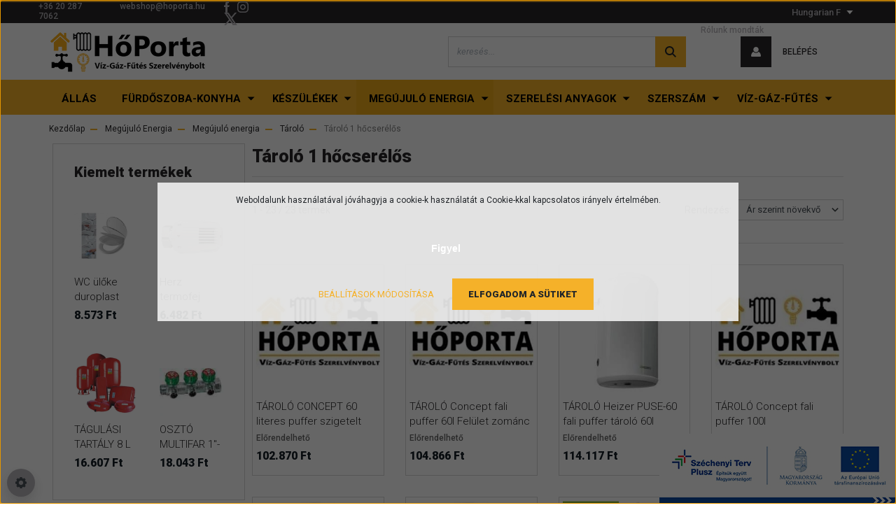

--- FILE ---
content_type: text/html; charset=UTF-8
request_url: https://www.hoporta.hu/megujulo-energia-50521/napkollektor-10003/tarolo-30150/tarolo-ind1-hocser-50172
body_size: 26833
content:
<!DOCTYPE html>
<html lang="hu" dir="ltr">
<head>
    <title>Tároló 1 hőcserélős Hőporta épületgépész webshop, szerelvénybolt</title>
    <meta charset="utf-8">
    <meta name="keywords" content="[product] Hőporta épületgépész szaküzlet, szerelvénybolt, webáruház">
    <meta name="description" content=" Tároló 1 hőcserélős Hőporta épületgépész webshop, szerelvénybolt - óriási választék, raktárról azonnal, akár ingyen szállítással.">
    <meta name="robots" content="index, follow">
    <meta property="og:title" content="" />
    <meta property="og:description" content="" />
    <meta property="og:type" content="website" />
    <meta property="og:url" content="https://www.hoporta.hu/megujulo-energia-50521/napkollektor-10003/tarolo-30150/tarolo-ind1-hocser-50172" />
    <meta property="og:image" content="https://hoporta.cdn.shoprenter.hu/custom/hoporta/image/cache/w1200h628/product/9584.jpg.webp?lastmod=0.1720174048" />
    <link href="https://hoporta.cdn.shoprenter.hu/custom/hoporta/image/data/hoporta-favicon-v2.png?lastmod=1588595144.1720174048" rel="icon" />
    <link href="https://hoporta.cdn.shoprenter.hu/custom/hoporta/image/data/hoporta-favicon-v2.png?lastmod=1588595144.1720174048" rel="apple-touch-icon" />
    <base href="https://www.hoporta.hu:443" />
    <meta name="google-site-verification" content="4s0mvkRas1Ic5WDalC6wcppA8PaxiOjfwDNB37xnvqE" />
<meta name="google-site-verification" content="UvmCAPNXjf4_Zd5V-_wWZj8J8EqSCl-dllj8h9oVcrA" />

    <meta name="viewport" content="width=device-width, initial-scale=1, maximum-scale=1, user-scalable=0">
            <link href="https://www.hoporta.hu/megujulo-energia-50521/napkollektor-10003/tarolo-30150/tarolo-ind1-hocser-50172" rel="canonical">
    
            
                    
                <link rel="preconnect" href="https://fonts.googleapis.com">
    <link rel="preconnect" href="https://fonts.gstatic.com" crossorigin>
    <link href="https://fonts.googleapis.com/css2?family=Roboto:ital,wght@0,300;0,400;0,500;0,700;0,900;1,300;1,400;1,500;1,700;1,900&display=swap" rel="stylesheet">
            <link rel="stylesheet" href="https://hoporta.cdn.shoprenter.hu/web/compiled/css/fancybox2.css?v=1768907443" media="screen">
            <link rel="stylesheet" href="https://hoporta.cdn.shoprenter.hu/custom/hoporta/catalog/view/theme/stockholm_global/style/1745914295.1585500970.0.1713267461.css?v=null.1720174048" media="screen">
            <link rel="stylesheet" href="https://hoporta.cdn.shoprenter.hu/custom/hoporta/catalog/view/theme/stockholm_global/stylesheet/stylesheet.css?v=1713267460" media="screen">
        <script>
        window.nonProductQuality = 80;
    </script>
    <script src="//ajax.googleapis.com/ajax/libs/jquery/1.10.2/jquery.min.js"></script>
    <script>window.jQuery || document.write('<script src="https://hoporta.cdn.shoprenter.hu/catalog/view/javascript/jquery/jquery-1.10.2.min.js?v=1484139539"><\/script>');</script>
    <script type="text/javascript" src="//cdn.jsdelivr.net/npm/slick-carousel@1.8.1/slick/slick.min.js"></script>

            
            
    

    <!--Header JavaScript codes--><script src="https://hoporta.cdn.shoprenter.hu/web/compiled/js/countdown.js?v=1768907442"></script><script src="https://hoporta.cdn.shoprenter.hu/web/compiled/js/base.js?v=1768907442"></script><script src="https://hoporta.cdn.shoprenter.hu/web/compiled/js/fancybox2.js?v=1768907442"></script><script src="https://hoporta.cdn.shoprenter.hu/web/compiled/js/before_starter2_head.js?v=1768907442"></script><script src="https://hoporta.cdn.shoprenter.hu/web/compiled/js/before_starter2_productpage.js?v=1768907442"></script><script src="https://hoporta.cdn.shoprenter.hu/web/compiled/js/nanobar.js?v=1768907442"></script><script src="https://hoporta.cdn.shoprenter.hu/web/compiled/js/listpage.js?v=1768907442"></script><script src="https://hoporta.cdn.shoprenter.hu/catalog/view/javascript/addtocart/addtocart.js?v=1726839966"></script><!--Header jQuery onLoad scripts--><script>window.countdownFormat='%D:%H:%M:%S';var BASEURL='https://www.hoporta.hu';Currency={"symbol_left":"","symbol_right":" Ft","decimal_place":0,"decimal_point":",","thousand_point":".","currency":"HUF","value":1};var widgetArray=[];$(document).ready(function(){$('.fancybox').fancybox({maxWidth:820,maxHeight:650,afterLoad:function(){wrapCSS=$(this.element).data('fancybox-wrapcss');if(wrapCSS){$('.fancybox-wrap').addClass(wrapCSS);}},helpers:{thumbs:{width:50,height:50}}});$('.fancybox-inline').fancybox({maxWidth:820,maxHeight:650,type:'inline'});});$(window).load(function(){});</script><script src="https://hoporta.cdn.shoprenter.hu/web/compiled/js/vue/manifest.bundle.js?v=1768907440"></script><script>var ShopRenter=ShopRenter||{};ShopRenter.onCartUpdate=function(callable){document.addEventListener('cartChanged',callable)};ShopRenter.onItemAdd=function(callable){document.addEventListener('AddToCart',callable)};ShopRenter.onItemDelete=function(callable){document.addEventListener('deleteCart',callable)};ShopRenter.onSearchResultViewed=function(callable){document.addEventListener('AuroraSearchResultViewed',callable)};ShopRenter.onSubscribedForNewsletter=function(callable){document.addEventListener('AuroraSubscribedForNewsletter',callable)};ShopRenter.onCheckoutInitiated=function(callable){document.addEventListener('AuroraCheckoutInitiated',callable)};ShopRenter.onCheckoutShippingInfoAdded=function(callable){document.addEventListener('AuroraCheckoutShippingInfoAdded',callable)};ShopRenter.onCheckoutPaymentInfoAdded=function(callable){document.addEventListener('AuroraCheckoutPaymentInfoAdded',callable)};ShopRenter.onCheckoutOrderConfirmed=function(callable){document.addEventListener('AuroraCheckoutOrderConfirmed',callable)};ShopRenter.onCheckoutOrderPaid=function(callable){document.addEventListener('AuroraOrderPaid',callable)};ShopRenter.onCheckoutOrderPaidUnsuccessful=function(callable){document.addEventListener('AuroraOrderPaidUnsuccessful',callable)};ShopRenter.onProductPageViewed=function(callable){document.addEventListener('AuroraProductPageViewed',callable)};ShopRenter.onMarketingConsentChanged=function(callable){document.addEventListener('AuroraMarketingConsentChanged',callable)};ShopRenter.onCustomerRegistered=function(callable){document.addEventListener('AuroraCustomerRegistered',callable)};ShopRenter.onCustomerLoggedIn=function(callable){document.addEventListener('AuroraCustomerLoggedIn',callable)};ShopRenter.onCustomerUpdated=function(callable){document.addEventListener('AuroraCustomerUpdated',callable)};ShopRenter.onCartPageViewed=function(callable){document.addEventListener('AuroraCartPageViewed',callable)};ShopRenter.customer={"userId":0,"userClientIP":"18.118.104.31","userGroupId":8,"customerGroupTaxMode":"gross","customerGroupPriceMode":"only_gross","email":"","phoneNumber":"","name":{"firstName":"","lastName":""}};ShopRenter.theme={"name":"stockholm_global","family":"stockholm","parent":""};ShopRenter.shop={"name":"hoporta","locale":"hu","currency":{"code":"HUF","rate":1},"domain":"hoporta.myshoprenter.hu"};ShopRenter.page={"route":"product\/list","queryString":"megujulo-energia-50521\/napkollektor-10003\/tarolo-30150\/tarolo-ind1-hocser-50172"};ShopRenter.formSubmit=function(form,callback){callback();};let loadedAsyncScriptCount=0;function asyncScriptLoaded(position){loadedAsyncScriptCount++;if(position==='body'){if(document.querySelectorAll('.async-script-tag').length===loadedAsyncScriptCount){if(/complete|interactive|loaded/.test(document.readyState)){document.dispatchEvent(new CustomEvent('asyncScriptsLoaded',{}));}else{document.addEventListener('DOMContentLoaded',()=>{document.dispatchEvent(new CustomEvent('asyncScriptsLoaded',{}));});}}}}</script><script type="text/javascript"async class="async-script-tag"onload="asyncScriptLoaded('header')"src="https://static2.rapidsearch.dev/resultpage.js?shop=hoporta.shoprenter.hu"></script><script type="text/javascript"async class="async-script-tag"onload="asyncScriptLoaded('header')"src="https://retargeting-cs.firebaseapp.com/retargeting.min.js"></script><script type="text/javascript"async class="async-script-tag"onload="asyncScriptLoaded('header')"src="https://onsite.optimonk.com/script.js?account=110789"></script><script type="text/javascript"src="https://hoporta.cdn.shoprenter.hu/web/compiled/js/vue/customerEventDispatcher.bundle.js?v=1768907440"></script>                
            
            <script>window.dataLayer=window.dataLayer||[];function gtag(){dataLayer.push(arguments)};var ShopRenter=ShopRenter||{};ShopRenter.config=ShopRenter.config||{};ShopRenter.config.googleConsentModeDefaultValue="denied";</script>                        <script type="text/javascript" src="https://hoporta.cdn.shoprenter.hu/web/compiled/js/vue/googleConsentMode.bundle.js?v=1768907440"></script>

            <!-- Facebook Pixel Code -->
<script>
  !function(f,b,e,v,n,t,s)
  {if(f.fbq)return;n=f.fbq=function(){n.callMethod?
  n.callMethod.apply(n,arguments):n.queue.push(arguments)};
  if(!f._fbq)f._fbq=n;n.push=n;n.loaded=!0;n.version='2.0';
  n.queue=[];t=b.createElement(e);t.async=!0;
  t.src=v;s=b.getElementsByTagName(e)[0];
  s.parentNode.insertBefore(t,s)}(window, document,'script',
  'https://connect.facebook.net/en_US/fbevents.js');
  fbq('consent', 'revoke');
fbq('init', '190540621992380');
  fbq('track', 'PageView');
document.addEventListener('AuroraAddedToCart', function(auroraEvent) {
    var fbpId = [];
    var fbpValue = 0;
    var fbpCurrency = '';

    auroraEvent.detail.products.forEach(function(item) {
        fbpValue += parseFloat(item.grossUnitPrice) * item.quantity;
        fbpId.push(item.id);
        fbpCurrency = item.currency;
    });


    fbq('track', 'AddToCart', {
        content_ids: fbpId,
        content_type: 'product',
        value: fbpValue,
        currency: fbpCurrency
    }, {
        eventID: auroraEvent.detail.event.id
    });
})
window.addEventListener('AuroraMarketingCookie.Changed', function(event) {
            let consentStatus = event.detail.isAccepted ? 'grant' : 'revoke';
            if (typeof fbq === 'function') {
                fbq('consent', consentStatus);
            }
        });
</script>
<noscript><img height="1" width="1" style="display:none"
  src="https://www.facebook.com/tr?id=190540621992380&ev=PageView&noscript=1"
/></noscript>
<!-- End Facebook Pixel Code -->
            
            
            
                <!--Global site tag(gtag.js)--><script async src="https://www.googletagmanager.com/gtag/js?id=G-K26WZJGX48"></script><script>window.dataLayer=window.dataLayer||[];function gtag(){dataLayer.push(arguments);}
gtag('js',new Date());gtag('config','G-K26WZJGX48');gtag('config','AW-1003950840',{"allow_enhanced_conversions":true});gtag('config','AW-349118249',{"allow_enhanced_conversions":true});</script>                                <script type="text/javascript" src="https://hoporta.cdn.shoprenter.hu/web/compiled/js/vue/GA4EventSender.bundle.js?v=1768907440"></script>

    
    
</head>

<body id="body" class="page-body product-list-body category-list-body show-quantity-in-module show-quantity-in-category stockholm_global-body" role="document">
<div id="fb-root"></div><script>(function(d,s,id){var js,fjs=d.getElementsByTagName(s)[0];if(d.getElementById(id))return;js=d.createElement(s);js.id=id;js.src="//connect.facebook.net/hu_HU/sdk/xfbml.customerchat.js#xfbml=1&version=v2.12&autoLogAppEvents=1";fjs.parentNode.insertBefore(js,fjs);}(document,"script","facebook-jssdk"));</script>
                    

<!-- cached -->    <div class="nanobar-cookie-cog d-flex-center rounded-circle js-hidden-nanobar-button">
        <svg width="16" height="16" viewBox="0 0 24 24" fill="currentColor" xmlns="https://www.w3.org/2000/svg">
    <path d="M23.2736 9.61743L21.5884 9.32688C21.385 8.54237 21.0654 7.78693 20.6586 7.08959L21.6465 5.69492C21.908 5.34625 21.8789 4.8523 21.5593 4.56174L19.4092 2.41162C19.1186 2.09201 18.6247 2.06295 18.276 2.32446L16.8814 3.31235C16.184 2.93462 15.4286 2.61501 14.6731 2.41162L14.3826 0.726392C14.3245 0.290557 13.9467 0 13.5109 0H10.4891C10.0533 0 9.67554 0.290557 9.61743 0.726392L9.32688 2.41162C8.54237 2.61501 7.78693 2.93462 7.08959 3.3414L5.69492 2.35351C5.34625 2.09201 4.8523 2.12107 4.56174 2.44068L2.41162 4.5908C2.09201 4.88136 2.06295 5.3753 2.32446 5.72397L3.31235 7.11864C2.93462 7.81598 2.61501 8.57143 2.41162 9.32688L0.726392 9.61743C0.290557 9.67554 0 10.0533 0 10.4891V13.5109C0 13.9467 0.290557 14.3245 0.726392 14.3826L2.41162 14.6731C2.61501 15.4576 2.93462 16.2131 3.3414 16.9104L2.35351 18.3051C2.09201 18.6538 2.12107 19.1477 2.44068 19.4383L4.5908 21.5884C4.88136 21.908 5.3753 21.937 5.72397 21.6755L7.11864 20.6877C7.81598 21.0654 8.57143 21.385 9.32688 21.5884L9.61743 23.2736C9.67554 23.7094 10.0533 24 10.4891 24H13.5109C13.9467 24 14.3245 23.7094 14.3826 23.2736L14.6731 21.5884C15.4576 21.385 16.2131 21.0654 16.9104 20.6586L18.3051 21.6465C18.6538 21.908 19.1477 21.8789 19.4383 21.5593L21.5884 19.4092C21.908 19.1186 21.937 18.6247 21.6755 18.276L20.6877 16.8814C21.0654 16.184 21.385 15.4286 21.5884 14.6731L23.2736 14.3826C23.7094 14.3245 24 13.9467 24 13.5109V10.4891C24 10.0533 23.7094 9.67554 23.2736 9.61743ZM12 16.7942C9.35593 16.7942 7.20581 14.6441 7.20581 12C7.20581 9.35593 9.35593 7.20581 12 7.20581C14.6441 7.20581 16.7942 9.35593 16.7942 12C16.7942 14.6441 14.6441 16.7942 12 16.7942Z"/>
</svg>

    </div>
<div class="Fixed nanobar js-nanobar-first-login">
    <div class="container nanobar-container">
        <div class="row flex-column flex-sm-row">
            <div class="col-12 col-sm-6 col-lg-8 nanobar-text-cookies align-self-center text-sm-left">
                <p>Weboldalunk használatával jóváhagyja a cookie-k használatát a Cookie-kkal kapcsolatos irányelv értelmében.
</p>
<p> 
</p>
<p><strong style="-webkit-tap-highlight-color: rgba(0, 0, 0, 0); margin-right: 7px; color: rgb(255, 255, 255); font-family: Arial, Helvetica, sans-serif, sans-serif; font-size: 14px; line-height: 21px; border-radius: 4px !important;">Figyel</strong>
</p>
            </div>
            <div class="col-12 col-sm-6 col-lg-4 nanobar-buttons m-sm-0 text-center text-sm-right">
                <a href="" class="btn btn-link nanobar-settings-button js-nanobar-settings-button">
                    Beállítások módosítása
                </a>
                <a href="" class="btn btn-primary nanobar-btn js-nanobar-close-cookies" data-button-save-text="Beállítások mentése">
                    Elfogadom a sütiket
                </a>
            </div>
        </div>
        <div class="nanobar-cookies js-nanobar-cookies flex-column flex-sm-row text-left pt-3 mt-3" style="display: none;">
            <div class="custom-control custom-checkbox">
                <input id="required_cookies" class="custom-control-input" type="checkbox" name="required_cookies" disabled checked/>
                <label for="required_cookies" class="custom-control-label">
                    Szükséges cookie-k
                    <div class="cookies-help-text">
                        Ezek a cookie-k segítenek abban, hogy a webáruház használható és működőképes legyen.
                    </div>
                </label>
            </div>
            <div class="custom-control custom-checkbox">
                <input id="marketing_cookies" class="custom-control-input js-nanobar-marketing-cookies" type="checkbox" name="marketing_cookies"
                         checked />
                <label for="marketing_cookies" class="custom-control-label">
                    Marketing cookie-k
                    <div class="cookies-help-text">
                        Ezeket a cookie-k segítenek abban, hogy az Ön érdeklődési körének megfelelő reklámokat és termékeket jelenítsük meg a webáruházban.
                    </div>
                </label>
            </div>
        </div>
    </div>
</div>

<script>
    (function ($) {
        $(document).ready(function () {
            new AuroraNanobar.FirstLogNanobarCheckbox(jQuery('.js-nanobar-first-login'), 'modal');
        });
    })(jQuery);
</script>
<!-- /cached -->
<!-- cached --><div class="Fixed nanobar js-nanobar-free-shipping">
    <div class="container nanobar-container">
        <button type="button" class="close js-nanobar-close" aria-label="Close">
            <span aria-hidden="true">&times;</span>
        </button>
        <div class="nanobar-text px-3"></div>
    </div>
</div>

<script>$(document).ready(function(){document.nanobarInstance=new AuroraNanobar.FreeShippingNanobar($('.js-nanobar-free-shipping'),'modal','0','','1');});</script><!-- /cached -->
                <!-- page-wrap -->

                <div class="page-wrap">
                            
    <header class="sticky-header d-none d-lg-block">
                    <div class="header-top-line">
                <div class="container">
                    <div class="header-top d-flex">
                        <div class="header-top-left d-flex align-items-center">
                                <div id="section-header_contact_stockholm" class="section-wrapper ">
    
    <div class="module content-module section-module section-contact header-section-contact shoprenter-section">
    <div class="module-body section-module-body">
        <div class="contact-wrapper-box d-flex">
                            <div class="header-contact-col header-contact-phone">
                    <a class="header-contact-link" href="tel:+36 20 287 7062">
                        +36 20 287 7062
                    </a>
                </div>
                                        <div class="header-contact-col header-contact-mail">
                    <a class="header-contact-link" href="mailto:webshop@hoporta.hu">webshop@hoporta.hu</a>
                </div>
                        <div class="header-contact-social-box">
                                    <a class="header-contact-link" class="header-social-link" target="_blank" href="https://www.facebook.com/hoportawebaruhaz/">
                        <i>
                            <svg width="8" height="16" viewBox="0 0 12 24" fill="currentColor" xmlns="https://www.w3.org/2000/svg">
    <path d="M7.5 8.25V5.25C7.5 4.422 8.172 3.75 9 3.75H10.5V0H7.5C5.0145 0 3 2.0145 3 4.5V8.25H0V12H3V24H7.5V12H10.5L12 8.25H7.5Z"/>
</svg>
                        </i>
                    </a>
                                                    <a class="header-contact-link" class="header-social-link" target="_blank" href="https://www.instagram.com/hoporta_epuletgepeszet/">
                        <i>
                            <svg width="16" height="16" viewBox="0 0 16 16" fill="currentColor" xmlns="https://www.w3.org/2000/svg">
    <path d="M11 0H5C2.239 0 0 2.239 0 5V11C0 13.761 2.239 16 5 16H11C13.761 16 16 13.761 16 11V5C16 2.239 13.761 0 11 0ZM14.5 11C14.5 12.93 12.93 14.5 11 14.5H5C3.07 14.5 1.5 12.93 1.5 11V5C1.5 3.07 3.07 1.5 5 1.5H11C12.93 1.5 14.5 3.07 14.5 5V11Z"/>
    <path d="M8 4C5.791 4 4 5.791 4 8C4 10.209 5.791 12 8 12C10.209 12 12 10.209 12 8C12 5.791 10.209 4 8 4ZM8 10.5C6.622 10.5 5.5 9.378 5.5 8C5.5 6.621 6.622 5.5 8 5.5C9.378 5.5 10.5 6.621 10.5 8C10.5 9.378 9.378 10.5 8 10.5Z"/>
    <path d="M12.3 4.233C12.5944 4.233 12.833 3.99437 12.833 3.7C12.833 3.40563 12.5944 3.167 12.3 3.167C12.0056 3.167 11.767 3.40563 11.767 3.7C11.767 3.99437 12.0056 4.233 12.3 4.233Z"/>
</svg>

                        </i>
                    </a>
                                                                    <a class="header-contact-link" class="header-social-link" target="_blank" href="#">
                        <i>
                            <svg width="19" height="18" viewBox="0 0 19 18" fill="none" xmlns="http://www.w3.org/2000/svg">
    <path d="M11.1271 7.6874L17.3717 0.428571H15.8919L10.4697 6.73131L6.13903 0.428571H1.14411L7.69294 9.95943L1.14411 17.5714H2.62396L8.34992 10.9155L12.9234 17.5714H17.9184L11.1271 7.6874ZM3.15717 1.54258H5.43014L15.8926 16.5081H13.6196L3.15717 1.54258Z" fill="currentColor"/>
    <path fill-rule="evenodd" clip-rule="evenodd" d="M0.329554 0H6.36446L10.5077 6.02992L15.6952 0H18.3056L11.6671 7.71671L18.7327 18H12.6978L8.31178 11.6169L2.82052 18H0.209961L7.15272 9.93012L0.329554 0ZM1.9585 0.857143L8.23299 9.98874L2.07809 17.1429H2.42723L8.38788 10.2141L13.1489 17.1429H17.1038L10.5869 7.65809L16.4375 0.857143H16.0884L10.4316 7.4327L5.91343 0.857143H1.9585ZM2.33455 1.11401H5.65335L16.715 16.9367H13.3962L2.33455 1.11401ZM3.97962 1.97115L13.8428 16.0795H15.07L5.20675 1.97115H3.97962Z" fill="currentColor"/>
</svg>

                        </i>
                    </a>
                                            </div>
        </div>
    </div>
</div>


</div>

                        </div>
                        <div class="header-top-right d-flex ml-auto">
                            <!-- cached -->
    <ul class="nav headermenu-list">
                    <li class="nav-item">
                <a class="nav-link" href="https://www.hoporta.hu/szerelvenybolt_budapest"
                    target="_self"
                                        title="Szerelvénybolt Budapest"
                >
                    Szerelvénybolt Budapest
                </a>
                            </li>
                    <li class="nav-item">
                <a class="nav-link" href="https://www.hoporta.hu/index.php?route=product/list&amp;special=1"
                    target="_self"
                                        title="Akciós termékeink"
                >
                    Akciós termékeink
                </a>
                            </li>
                    <li class="nav-item">
                <a class="nav-link" href="https://www.hoporta.hu/index.php?route=product/list&amp;latest=46"
                    target="_self"
                                        title="Legújabb termékeink"
                >
                    Legújabb termékeink
                </a>
                            </li>
                    <li class="nav-item">
                <a class="nav-link" href="https://www.hoporta.hu/index.php?route=information/contact"
                    target="_self"
                                        title="Kapcsolat"
                >
                    Kapcsolat
                </a>
                            </li>
                    <li class="nav-item">
                <a class="nav-link" href="https://www.hoporta.hu/garancia-56"
                    target="_self"
                                        title="Garancia"
                >
                    Garancia
                </a>
                            </li>
                    <li class="nav-item">
                <a class="nav-link" href="https://www.hoporta.hu/hirek_1"
                    target="_self"
                                        title="Hírek"
                >
                    Hírek
                </a>
                            </li>
                    <li class="nav-item">
                <a class="nav-link" href="https://www.hoporta.hu/rolunk_mondtak"
                    target="_self"
                                        title="Rólunk mondták"
                >
                    Rólunk mondták
                </a>
                            </li>
            </ul>
    <!-- /cached -->
                            <div class="header-language-currencies d-flex align-items-center">
                                
                                <!-- cached -->


                    
    
    <div id="currenciesselect" class="module content-module header-position hide-top currenciesselect-module" >
                                    <div class="module-body">
                        <form action="/" method="post" enctype="multipart/form-data">
            <select class="form-control form-control-sm currencieselect-select" name="currency_id" onchange="this.form.submit()">
                                    <option
                        value="HUF" selected="selected">
                        Hungarian Forint
                    </option>
                            </select>
        </form>
            </div>
                                </div>
    
    <!-- /cached -->
                            </div>
                        </div>
                    </div>
                </div>
            </div>
            <div class="header-middle-line">
                <div class="container">
                    <div class="header-middle d-flex justify-content-between">
                        <!-- cached -->
    <a class="navbar-brand" href="/"><img style="border: 0; max-width: 225px;" src="https://hoporta.cdn.shoprenter.hu/custom/hoporta/image/cache/w225h60m00/logo-hoporta-v4.png?v=1588595829" title="Hőporta Épületgépész Webshop" alt="Hőporta Épületgépész Webshop" /></a>
<!-- /cached -->
                                                    
<div class="dropdown search-module d-flex">
    <div class="input-group">
        <input class="form-control disableAutocomplete" type="text" placeholder="keresés..." value=""
               id="filter_keyword" 
               onclick="this.value=(this.value==this.defaultValue)?'':this.value;"/>
        <div class="input-group-append">
            <button class="btn btn-primary" onclick="moduleSearch();">
                <svg width="16" height="16" viewBox="0 0 24 24" fill="currentColor" xmlns="https://www.w3.org/2000/svg">
    <path d="M17.6125 15.4913C18.7935 13.8785 19.4999 11.8975 19.4999 9.74998C19.4999 4.37403 15.1259 0 9.74993 0C4.37398 0 0 4.37403 0 9.74998C0 15.1259 4.37403 19.5 9.74998 19.5C11.8975 19.5 13.8787 18.7934 15.4915 17.6124L21.8789 23.9999L24 21.8788C24 21.8787 17.6125 15.4913 17.6125 15.4913ZM9.74998 16.4999C6.02782 16.4999 3.00001 13.4721 3.00001 9.74998C3.00001 6.02782 6.02782 3.00001 9.74998 3.00001C13.4721 3.00001 16.5 6.02782 16.5 9.74998C16.5 13.4721 13.4721 16.4999 9.74998 16.4999Z"/>
</svg>

            </button>
        </div>
    </div>

    <input type="hidden" id="filter_description" value="1"/>
    <input type="hidden" id="search_shopname" value="hoporta"/>
    <div id="results" class="dropdown-menu search-results p-0"></div>
</div>



                                                <!-- cached -->
    <ul class="nav login-list">
                    <li class="nav-item nav-item-login">
                <a class="nav-link d-flex align-items-center header-middle-link" href="index.php?route=account/login" title="Belépés">
                    <span class="btn d-flex justify-content-center align-items-center nav-item-login-icon header-icon-box">
                        <svg width="14" height="14" viewBox="0 0 24 24" fill="currentColor" xmlns="https://www.w3.org/2000/svg">
    <path d="M18.3622 11.696C16.8819 13.6134 14.6142 14.8278 12 14.8278C9.44882 14.8278 7.11811 13.6134 5.63779 11.696C2.20472 13.901 0 17.7358 0 21.986C0 23.1364 0.88189 23.9992 1.98425 23.9992H21.9843C23.1181 24.0312 24 23.0725 24 21.986C24 17.7358 21.7953 13.8691 18.3622 11.696Z"/>
    <path d="M12 0C8.40945 0 5.51181 2.97194 5.51181 6.58301C5.51181 10.226 8.44094 13.166 12 13.166C15.5591 13.166 18.4882 10.258 18.4882 6.58301C18.4882 2.90803 15.5906 0 12 0Z"/>
</svg>

                    </span>
                    <span class="d-flex login-item-title">
                        Belépés
                    </span>
                </a>
            </li>
            <li class="nav-item nav-item-register d-none">
                <a class="nav-link" href="index.php?route=account/create" title="Regisztráció">
                    Regisztráció
                </a>
            </li>
            </ul>
<!-- /cached -->
                        
                        <div id="js-cart" class="d-md-flex align-items-md-center">
                            
                        </div>
                    </div>
                </div>
            </div>
            <div class="header-bottom-line">
                <div class="container">
                    <div class="header-bottom">
                        <nav class="navbar navbar-expand-lg justify-content-between">
                            


                    
            <div id="module_category_wrapper" class="module-category-wrapper">
    
    <div id="category" class="module content-module header-position category-module" >
                <div class="module-body">
                        <div id="category-nav">
            


<ul class="nav nav-pills category category-menu sf-menu sf-horizontal builded">
    <li id="cat_50541" class="nav-item item category-list module-list even">
    <a href="https://www.hoporta.hu/allas-50541" class="nav-link">
        <span>Állás</span>
    </a>
    </li><li id="cat_50511" class="nav-item item category-list module-list parent odd">
    <a href="https://www.hoporta.hu/furdoszoba-konyha-50511" class="nav-link">
        <span>Fürdőszoba-konyha</span>
    </a>
            <ul class="nav flex-column children"><li id="cat_10015" class="nav-item item category-list module-list parent even">
    <a href="https://www.hoporta.hu/furdoszoba-konyha-50511/csaptelep-10015" class="nav-link">
        <span>Csaptelep</span>
    </a>
            <ul class="nav flex-column children"><li id="cat_50482" class="nav-item item category-list module-list even">
    <a href="https://www.hoporta.hu/furdoszoba-konyha-50511/csaptelep-10015/bojler-csaptelep-50482" class="nav-link">
        <span>Bojler csaptelep</span>
    </a>
    </li><li id="cat_30181" class="nav-item item category-list module-list odd">
    <a href="https://www.hoporta.hu/furdoszoba-konyha-50511/csaptelep-10015/csaptelep" class="nav-link">
        <span>Csaptelep</span>
    </a>
    </li><li id="cat_50290" class="nav-item item category-list module-list even">
    <a href="https://www.hoporta.hu/furdoszoba-konyha-50511/csaptelep-10015/kad-csaptelep" class="nav-link">
        <span>Kád csaptelep</span>
    </a>
    </li><li id="cat_50044" class="nav-item item category-list module-list odd">
    <a href="https://www.hoporta.hu/furdoszoba-konyha-50511/csaptelep-10015/kad-mosdo-tolto-csap" class="nav-link">
        <span>Kád mosdó töltő csap</span>
    </a>
    </li><li id="cat_50470" class="nav-item item category-list module-list even">
    <a href="https://www.hoporta.hu/furdoszoba-konyha-50511/csaptelep-10015/mosdo-csaptelep" class="nav-link">
        <span>Mosdó csaptelep</span>
    </a>
    </li><li id="cat_50532" class="nav-item item category-list module-list odd">
    <a href="https://www.hoporta.hu/furdoszoba-konyha-50511/csaptelep-10015/zuhany-csaptelep-50532" class="nav-link">
        <span>Zuhany csaptelep</span>
    </a>
    </li><li id="cat_50475" class="nav-item item category-list module-list even">
    <a href="https://www.hoporta.hu/furdoszoba-konyha-50511/csaptelep-10015/melscher" class="nav-link">
        <span>Mosogató csaptelep</span>
    </a>
    </li></ul>
    </li><li id="cat_30210" class="nav-item item category-list module-list parent odd">
    <a href="https://www.hoporta.hu/furdoszoba-konyha-50511/mosogatok" class="nav-link">
        <span>Mosogatók</span>
    </a>
            <ul class="nav flex-column children"><li id="cat_50455" class="nav-item item category-list module-list even">
    <a href="https://www.hoporta.hu/furdoszoba-konyha-50511/mosogatok/rozsdamentes-mosogatok" class="nav-link">
        <span>Rozsdamentes</span>
    </a>
    </li></ul>
    </li><li id="cat_10006" class="nav-item item category-list module-list parent even">
    <a href="https://www.hoporta.hu/furdoszoba-konyha-50511/szaniter-10006" class="nav-link">
        <span>Szaniter</span>
    </a>
            <ul class="nav flex-column children"><li id="cat_50159" class="nav-item item category-list module-list even">
    <a href="https://www.hoporta.hu/furdoszoba-konyha-50511/szaniter-10006/csempe-ajto-szellozoracs" class="nav-link">
        <span>Csempe ajtó,szellőzőrács</span>
    </a>
    </li><li id="cat_50158" class="nav-item item category-list module-list odd">
    <a href="https://www.hoporta.hu/furdoszoba-konyha-50511/szaniter-10006/kionto-50158" class="nav-link">
        <span>Falikút</span>
    </a>
    </li><li id="cat_50040" class="nav-item item category-list module-list even">
    <a href="https://www.hoporta.hu/furdoszoba-konyha-50511/szaniter-10006/mosdok" class="nav-link">
        <span>Kézmosó, mosdók</span>
    </a>
    </li><li id="cat_30032" class="nav-item item category-list module-list odd">
    <a href="https://www.hoporta.hu/furdoszoba-konyha-50511/szaniter-10006/furdoszoba-kiegeszitok" class="nav-link">
        <span>Kiegészítők</span>
    </a>
    </li><li id="cat_30157" class="nav-item item category-list module-list parent even">
    <a href="https://www.hoporta.hu/furdoszoba-konyha-50511/szaniter-10006/kadak" class="nav-link">
        <span>Kolpa San</span>
    </a>
            <ul class="nav flex-column children"><li id="cat_50148" class="nav-item item category-list module-list even">
    <a href="https://www.hoporta.hu/furdoszoba-konyha-50511/szaniter-10006/kadak/furdokadak" class="nav-link">
        <span>Kád</span>
    </a>
    </li><li id="cat_50526" class="nav-item item category-list module-list odd">
    <a href="https://www.hoporta.hu/furdoszoba-konyha-50511/szaniter-10006/kadak/zuhanykabin-50526" class="nav-link">
        <span>Zuhanykabin</span>
    </a>
    </li><li id="cat_50527" class="nav-item item category-list module-list even">
    <a href="https://www.hoporta.hu/furdoszoba-konyha-50511/szaniter-10006/kadak/zuhanytalca-50527" class="nav-link">
        <span>Zuhanytálca</span>
    </a>
    </li></ul>
    </li><li id="cat_50479" class="nav-item item category-list module-list odd">
    <a href="https://www.hoporta.hu/furdoszoba-konyha-50511/szaniter-10006/wc-csesze-50479" class="nav-link">
        <span>Wc csésze</span>
    </a>
    </li><li id="cat_30156" class="nav-item item category-list module-list even">
    <a href="https://www.hoporta.hu/furdoszoba-konyha-50511/szaniter-10006/zuhany-30156" class="nav-link">
        <span>Zuhany</span>
    </a>
    </li><li id="cat_50071" class="nav-item item category-list module-list odd">
    <a href="https://www.hoporta.hu/furdoszoba-konyha-50511/szaniter-10006/zuhanyfej-50071" class="nav-link">
        <span>Zuhanyfej</span>
    </a>
    </li><li id="cat_50070" class="nav-item item category-list module-list even">
    <a href="https://www.hoporta.hu/furdoszoba-konyha-50511/szaniter-10006/zuhanygegecso" class="nav-link">
        <span>Zuhanygégecső</span>
    </a>
    </li></ul>
    </li><li id="cat_10024" class="nav-item item category-list module-list parent odd">
    <a href="https://www.hoporta.hu/furdoszoba-konyha-50511/lefolyo-csatorna-10024" class="nav-link">
        <span>Szifonok-Folyókák</span>
    </a>
            <ul class="nav flex-column children"><li id="cat_50001" class="nav-item item category-list module-list even">
    <a href="https://www.hoporta.hu/furdoszoba-konyha-50511/lefolyo-csatorna-10024/aco-50001" class="nav-link">
        <span>Alcaplast</span>
    </a>
    </li><li id="cat_50055" class="nav-item item category-list module-list odd">
    <a href="https://www.hoporta.hu/furdoszoba-konyha-50511/lefolyo-csatorna-10024/styron-bekotoelemek" class="nav-link">
        <span>bekötőelemek</span>
    </a>
    </li><li id="cat_50145" class="nav-item item category-list module-list even">
    <a href="https://www.hoporta.hu/furdoszoba-konyha-50511/lefolyo-csatorna-10024/szifonok-hl" class="nav-link">
        <span>HL szifon</span>
    </a>
    </li><li id="cat_50164" class="nav-item item category-list module-list odd">
    <a href="https://www.hoporta.hu/furdoszoba-konyha-50511/lefolyo-csatorna-10024/mosogep-bekotocsovek" class="nav-link">
        <span>Mosógép bekötőelemek</span>
    </a>
    </li><li id="cat_50497" class="nav-item item category-list module-list even">
    <a href="https://www.hoporta.hu/furdoszoba-konyha-50511/lefolyo-csatorna-10024/laguna-50497" class="nav-link">
        <span>Styron</span>
    </a>
    </li><li id="cat_50054" class="nav-item item category-list module-list odd">
    <a href="https://www.hoporta.hu/furdoszoba-konyha-50511/lefolyo-csatorna-10024/styron-szifonok" class="nav-link">
        <span>szifonok</span>
    </a>
    </li></ul>
    </li><li id="cat_10031" class="nav-item item category-list module-list parent even">
    <a href="https://www.hoporta.hu/furdoszoba-konyha-50511/wc-tartaly-10031" class="nav-link">
        <span>WC tartály</span>
    </a>
            <ul class="nav flex-column children"><li id="cat_50049" class="nav-item item category-list module-list even">
    <a href="https://www.hoporta.hu/furdoszoba-konyha-50511/wc-tartaly-10031/beepitheto-wc-tartaly" class="nav-link">
        <span>Beépíthető tartály</span>
    </a>
    </li><li id="cat_50121" class="nav-item item category-list module-list odd">
    <a href="https://www.hoporta.hu/furdoszoba-konyha-50511/wc-tartaly-10031/domotor-wc-tartalyok" class="nav-link">
        <span>Dömötör</span>
    </a>
    </li><li id="cat_50050" class="nav-item item category-list module-list even">
    <a href="https://www.hoporta.hu/furdoszoba-konyha-50511/wc-tartaly-10031/geberit-50050" class="nav-link">
        <span>Geberit</span>
    </a>
    </li><li id="cat_50123" class="nav-item item category-list module-list odd">
    <a href="https://www.hoporta.hu/furdoszoba-konyha-50511/wc-tartaly-10031/higienia-wc-tartaly" class="nav-link">
        <span>Higénia</span>
    </a>
    </li><li id="cat_50430" class="nav-item item category-list module-list even">
    <a href="https://www.hoporta.hu/furdoszoba-konyha-50511/wc-tartaly-10031/laguna-wc-tartaly" class="nav-link">
        <span>Laguna</span>
    </a>
    </li><li id="cat_50485" class="nav-item item category-list module-list odd">
    <a href="https://www.hoporta.hu/furdoszoba-konyha-50511/wc-tartaly-10031/schell-50485" class="nav-link">
        <span>Schell</span>
    </a>
    </li><li id="cat_50090" class="nav-item item category-list module-list even">
    <a href="https://www.hoporta.hu/furdoszoba-konyha-50511/wc-tartaly-10031/wc-alkatreszek-es-tartozekok" class="nav-link">
        <span>Wc tartozék</span>
    </a>
    </li><li id="cat_50053" class="nav-item item category-list module-list odd">
    <a href="https://www.hoporta.hu/furdoszoba-konyha-50511/wc-tartaly-10031/wc-uloke-50053" class="nav-link">
        <span>WC ülőke</span>
    </a>
    </li></ul>
    </li><li id="cat_30158" class="nav-item item category-list module-list parent odd">
    <a href="https://www.hoporta.hu/furdoszoba-konyha-50511/alkatresz-30158" class="nav-link">
        <span>Csaptelep alkatrész</span>
    </a>
            <ul class="nav flex-column children"><li id="cat_50318" class="nav-item item category-list module-list even">
    <a href="https://www.hoporta.hu/furdoszoba-konyha-50511/alkatresz-30158/grohe-50318" class="nav-link">
        <span>Grohe</span>
    </a>
    </li><li id="cat_50151" class="nav-item item category-list module-list odd">
    <a href="https://www.hoporta.hu/furdoszoba-konyha-50511/alkatresz-30158/kifolyocsovek-50151" class="nav-link">
        <span>Kifolyócsövek</span>
    </a>
    </li><li id="cat_50267" class="nav-item item category-list module-list even">
    <a href="https://www.hoporta.hu/furdoszoba-konyha-50511/alkatresz-30158/kludi-50267" class="nav-link">
        <span>Kludi</span>
    </a>
    </li><li id="cat_50047" class="nav-item item category-list module-list odd">
    <a href="https://www.hoporta.hu/furdoszoba-konyha-50511/alkatresz-30158/mofem-50047" class="nav-link">
        <span>Mofém</span>
    </a>
    </li><li id="cat_50373" class="nav-item item category-list module-list even">
    <a href="https://www.hoporta.hu/furdoszoba-konyha-50511/alkatresz-30158/siroflex-50373" class="nav-link">
        <span>Perlátor</span>
    </a>
    </li></ul>
    </li></ul>
    </li><li id="cat_10035" class="nav-item item category-list module-list parent even">
    <a href="https://www.hoporta.hu/kazanok-keszulekek-10035" class="nav-link">
        <span>Készülékek</span>
    </a>
            <ul class="nav flex-column children"><li id="cat_30083" class="nav-item item category-list module-list parent even">
    <a href="https://www.hoporta.hu/kazanok-keszulekek-10035/bojler-30083" class="nav-link">
        <span>Bojler</span>
    </a>
            <ul class="nav flex-column children"><li id="cat_50408" class="nav-item item category-list module-list even">
    <a href="https://www.hoporta.hu/kazanok-keszulekek-10035/bojler-30083/bojler-alkatresz-50408" class="nav-link">
        <span>Bojler alkatrész</span>
    </a>
    </li><li id="cat_50214" class="nav-item item category-list module-list odd">
    <a href="https://www.hoporta.hu/kazanok-keszulekek-10035/bojler-30083/villany-bojler-50214" class="nav-link">
        <span>Villanybojler</span>
    </a>
    </li></ul>
    </li><li id="cat_30180" class="nav-item item category-list module-list parent odd">
    <a href="https://www.hoporta.hu/kazanok-keszulekek-10035/tartozek-30180" class="nav-link">
        <span>Tartozék</span>
    </a>
            <ul class="nav flex-column children"><li id="cat_50440" class="nav-item item category-list module-list even">
    <a href="https://www.hoporta.hu/kazanok-keszulekek-10035/tartozek-30180/elektromossag-50440" class="nav-link">
        <span>Elektromos tarozékok</span>
    </a>
    </li><li id="cat_50343" class="nav-item item category-list module-list odd">
    <a href="https://www.hoporta.hu/kazanok-keszulekek-10035/tartozek-30180/feg-tartozek-50343" class="nav-link">
        <span>Fég alkatrészek</span>
    </a>
    </li><li id="cat_50424" class="nav-item item category-list module-list even">
    <a href="https://www.hoporta.hu/kazanok-keszulekek-10035/tartozek-30180/gaztuzhely-50424" class="nav-link">
        <span>Gáztűzhely alkatrész</span>
    </a>
    </li></ul>
    </li></ul>
    </li><li id="cat_50521" class="nav-item item category-list module-list selected parent odd">
    <a href="https://www.hoporta.hu/megujulo-energia-50521" class="nav-link">
        <span>Megújuló Energia</span>
    </a>
            <ul class="nav flex-column children"><li id="cat_50263" class="nav-item item category-list module-list even">
    <a href="https://www.hoporta.hu/megujulo-energia-50521/walltherm-50263" class="nav-link">
        <span>Felületfűtés, hűtés</span>
    </a>
    </li><li id="cat_30152" class="nav-item item category-list module-list parent odd">
    <a href="https://www.hoporta.hu/megujulo-energia-50521/szerelvenyek-30152" class="nav-link">
        <span>Napkollektor kiegészítők</span>
    </a>
            <ul class="nav flex-column children"><li id="cat_50200" class="nav-item item category-list module-list even">
    <a href="https://www.hoporta.hu/megujulo-energia-50521/szerelvenyek-30152/szolar-fagyallo-folyadek" class="nav-link">
        <span>Fagyálló </span>
    </a>
    </li><li id="cat_50198" class="nav-item item category-list module-list odd">
    <a href="https://www.hoporta.hu/megujulo-energia-50521/szerelvenyek-30152/solar-tartozekok" class="nav-link">
        <span>Szerelvények</span>
    </a>
    </li><li id="cat_50199" class="nav-item item category-list module-list even">
    <a href="https://www.hoporta.hu/megujulo-energia-50521/szerelvenyek-30152/tagulasi-tartaly-50199" class="nav-link">
        <span>Tágulási tartály</span>
    </a>
    </li></ul>
    </li><li id="cat_10003" class="nav-item item category-list module-list selected parent even">
    <a href="https://www.hoporta.hu/megujulo-energia-50521/napkollektor-10003" class="nav-link">
        <span>Megújuló energia</span>
    </a>
            <ul class="nav flex-column children"><li id="cat_30150" class="nav-item item category-list module-list selected parent even">
    <a href="https://www.hoporta.hu/megujulo-energia-50521/napkollektor-10003/tarolo-30150" class="nav-link">
        <span>Tároló</span>
    </a>
            <ul class="nav flex-column children"><li id="cat_50231" class="nav-item item category-list module-list even">
    <a href="https://www.hoporta.hu/megujulo-energia-50521/napkollektor-10003/tarolo-30150/puffer-tartaly-50231" class="nav-link">
        <span>Puffer tartály</span>
    </a>
    </li><li id="cat_50172" class="nav-item item category-list module-list selected odd">
    <a href="https://www.hoporta.hu/megujulo-energia-50521/napkollektor-10003/tarolo-30150/tarolo-ind1-hocser-50172" class="nav-link">
        <span><b>Tároló 1 hőcserélős</b></span>
    </a>
    </li></ul>
    </li></ul>
    </li></ul>
    </li><li id="cat_10032" class="nav-item item category-list module-list parent even">
    <a href="https://www.hoporta.hu/szerelesi-anyagok-10032" class="nav-link">
        <span>Szerelési anyagok</span>
    </a>
            <ul class="nav flex-column children"><li id="cat_50022" class="nav-item item category-list module-list even">
    <a href="https://www.hoporta.hu/szerelesi-anyagok-10032/szilfox-50022" class="nav-link">
        <span>Adalékok</span>
    </a>
    </li><li id="cat_50075" class="nav-item item category-list module-list odd">
    <a href="https://www.hoporta.hu/szerelesi-anyagok-10032/csobilincs-tiplis-50075" class="nav-link">
        <span>Bilincsek</span>
    </a>
    </li><li id="cat_50278" class="nav-item item category-list module-list even">
    <a href="https://www.hoporta.hu/szerelesi-anyagok-10032/csavar-csavaranya" class="nav-link">
        <span>Csavar, anya, tipli</span>
    </a>
    </li><li id="cat_50103" class="nav-item item category-list module-list odd">
    <a href="https://www.hoporta.hu/szerelesi-anyagok-10032/csorozsa" class="nav-link">
        <span>Csőrózsa</span>
    </a>
    </li><li id="cat_50523" class="nav-item item category-list module-list even">
    <a href="https://www.hoporta.hu/szerelesi-anyagok-10032/outlet-kiarusitas-50523" class="nav-link">
        <span>Forraszt</span>
    </a>
    </li><li id="cat_50020" class="nav-item item category-list module-list odd">
    <a href="https://www.hoporta.hu/szerelesi-anyagok-10032/hegesztopalca" class="nav-link">
        <span>Heggeszt</span>
    </a>
    </li><li id="cat_50147" class="nav-item item category-list module-list even">
    <a href="https://www.hoporta.hu/szerelesi-anyagok-10032/javitokeszlet-50147" class="nav-link">
        <span>Javítókészlet</span>
    </a>
    </li><li id="cat_50021" class="nav-item item category-list module-list odd">
    <a href="https://www.hoporta.hu/szerelesi-anyagok-10032/loctite-50021" class="nav-link">
        <span>Menet tömítés</span>
    </a>
    </li><li id="cat_50019" class="nav-item item category-list module-list even">
    <a href="https://www.hoporta.hu/szerelesi-anyagok-10032/gazpatron" class="nav-link">
        <span>Mérés, jelölés</span>
    </a>
    </li><li id="cat_50165" class="nav-item item category-list module-list odd">
    <a href="https://www.hoporta.hu/szerelesi-anyagok-10032/pvc-ragaszto" class="nav-link">
        <span>Ragasztó</span>
    </a>
    </li><li id="cat_50250" class="nav-item item category-list module-list even">
    <a href="https://www.hoporta.hu/szerelesi-anyagok-10032/sitteszsak-50250" class="nav-link">
        <span>Sitteszsák</span>
    </a>
    </li><li id="cat_50016" class="nav-item item category-list module-list odd">
    <a href="https://www.hoporta.hu/szerelesi-anyagok-10032/egyeb-szerelesi-segedanyagok" class="nav-link">
        <span>Szappanok, Zsírok</span>
    </a>
    </li><li id="cat_10009" class="nav-item item category-list module-list even">
    <a href="https://www.hoporta.hu/szerelesi-anyagok-10032/segedanyag-10009" class="nav-link">
        <span>Szerelési segédanyag</span>
    </a>
    </li><li id="cat_50162" class="nav-item item category-list module-list odd">
    <a href="https://www.hoporta.hu/szerelesi-anyagok-10032/egyeb-rogzites" class="nav-link">
        <span>Szerelősín</span>
    </a>
    </li><li id="cat_50365" class="nav-item item category-list module-list even">
    <a href="https://www.hoporta.hu/szerelesi-anyagok-10032/padlofutes-50365" class="nav-link">
        <span>Szigetelés</span>
    </a>
    </li><li id="cat_50023" class="nav-item item category-list module-list odd">
    <a href="https://www.hoporta.hu/szerelesi-anyagok-10032/sziloplaszt" class="nav-link">
        <span>Sziloplast Purhab</span>
    </a>
    </li><li id="cat_50076" class="nav-item item category-list module-list even">
    <a href="https://www.hoporta.hu/szerelesi-anyagok-10032/csobilincs-tocsavar-50076" class="nav-link">
        <span>Tőcsavar</span>
    </a>
    </li><li id="cat_50002" class="nav-item item category-list module-list odd">
    <a href="https://www.hoporta.hu/szerelesi-anyagok-10032/tomites-50002" class="nav-link">
        <span>Tömítések</span>
    </a>
    </li><li id="cat_50025" class="nav-item item category-list module-list even">
    <a href="https://www.hoporta.hu/szerelesi-anyagok-10032/vagokorong-50025" class="nav-link">
        <span>Vágás, csiszolás</span>
    </a>
    </li><li id="cat_50215" class="nav-item item category-list module-list odd">
    <a href="https://www.hoporta.hu/szerelesi-anyagok-10032/munkavedelmi-kesztyu" class="nav-link">
        <span>Védőkesztyű</span>
    </a>
    </li></ul>
    </li><li id="cat_10008" class="nav-item item category-list module-list parent odd">
    <a href="https://www.hoporta.hu/szerszam-10008" class="nav-link">
        <span>Szerszám</span>
    </a>
            <ul class="nav flex-column children"><li id="cat_50520" class="nav-item item category-list module-list even">
    <a href="https://www.hoporta.hu/szerszam-10008/csokulcsok-bitek-50520" class="nav-link">
        <span>Csőkulcsok, bitek</span>
    </a>
    </li><li id="cat_50217" class="nav-item item category-list module-list odd">
    <a href="https://www.hoporta.hu/szerszam-10008/villaskulcs-50217" class="nav-link">
        <span>Egyéb kéziszerszámok</span>
    </a>
    </li><li id="cat_50514" class="nav-item item category-list module-list even">
    <a href="https://www.hoporta.hu/szerszam-10008/elektromos-szerszam-50514" class="nav-link">
        <span>Elektromos szerszám</span>
    </a>
    </li><li id="cat_50506" class="nav-item item category-list module-list odd">
    <a href="https://www.hoporta.hu/szerszam-10008/szerszamok-fogok" class="nav-link">
        <span>Fogók</span>
    </a>
    </li><li id="cat_50519" class="nav-item item category-list module-list even">
    <a href="https://www.hoporta.hu/szerszam-10008/forrasztolampa-50519" class="nav-link">
        <span>Forrasztás</span>
    </a>
    </li><li id="cat_50510" class="nav-item item category-list module-list odd">
    <a href="https://www.hoporta.hu/szerszam-10008/hocserelo-50510" class="nav-link">
        <span>Fúrók körkivágók</span>
    </a>
    </li><li id="cat_50515" class="nav-item item category-list module-list even">
    <a href="https://www.hoporta.hu/szerszam-10008/hajlitorugok-50515" class="nav-link">
        <span>Hajlítórugók</span>
    </a>
    </li><li id="cat_50513" class="nav-item item category-list module-list odd">
    <a href="https://www.hoporta.hu/szerszam-10008/hegesztofelszereles50513" class="nav-link">
        <span>Hegesztőfelszerelés</span>
    </a>
    </li><li id="cat_50512" class="nav-item item category-list module-list even">
    <a href="https://www.hoporta.hu/szerszam-10008/kalapacsok-50512" class="nav-link">
        <span>Kalapácsok</span>
    </a>
    </li><li id="cat_50508" class="nav-item item category-list module-list odd">
    <a href="https://www.hoporta.hu/szerszam-10008/kalibralok-sorjazok" class="nav-link">
        <span>Kalibrálók, sorjázók</span>
    </a>
    </li><li id="cat_50517" class="nav-item item category-list module-list even">
    <a href="https://www.hoporta.hu/szerszam-10008/meroszallagok-50517" class="nav-link">
        <span>Mérőszalagok</span>
    </a>
    </li><li id="cat_50507" class="nav-item item category-list module-list odd">
    <a href="https://www.hoporta.hu/szerszam-10008/vagok-50507" class="nav-link">
        <span>Vágók</span>
    </a>
    </li><li id="cat_50518" class="nav-item item category-list module-list even">
    <a href="https://www.hoporta.hu/szerszam-10008/vesok-50518" class="nav-link">
        <span>Vésők</span>
    </a>
    </li><li id="cat_50509" class="nav-item item category-list module-list odd">
    <a href="https://www.hoporta.hu/szerszam-10008/villaskulcsok-50509" class="nav-link">
        <span>Villáskulcsok</span>
    </a>
    </li><li id="cat_50505" class="nav-item item category-list module-list even">
    <a href="https://www.hoporta.hu/szerszam-10008/szerszamok-vizmertek" class="nav-link">
        <span>Vízmértékek</span>
    </a>
    </li></ul>
    </li><li id="cat_10033" class="nav-item item category-list module-list parent even">
    <a href="https://www.hoporta.hu/viz-gaz-futes-10033" class="nav-link">
        <span>Víz-gáz-fűtés</span>
    </a>
            <ul class="nav flex-column children"><li id="cat_50038" class="nav-item item category-list module-list even">
    <a href="https://www.hoporta.hu/viz-gaz-futes-10033/honeywell-szen-monoxid-erzekelo" class="nav-link">
        <span>Honeywell</span>
    </a>
    </li><li id="cat_10022" class="nav-item item category-list module-list parent odd">
    <a href="https://www.hoporta.hu/viz-gaz-futes-10033/kemeny-tartozekok-kiegeszitok-alkatreszek" class="nav-link">
        <span>Kéményrendszerek</span>
    </a>
            <ul class="nav flex-column children"><li id="cat_50292" class="nav-item item category-list module-list even">
    <a href="https://www.hoporta.hu/viz-gaz-futes-10033/kemeny-tartozekok-kiegeszitok-alkatreszek/acel-fustcso-kemeny-tartozekok" class="nav-link">
        <span>acél füstcső </span>
    </a>
    </li><li id="cat_50293" class="nav-item item category-list module-list odd">
    <a href="https://www.hoporta.hu/viz-gaz-futes-10033/kemeny-tartozekok-kiegeszitok-alkatreszek/acel-fustcso-konyok" class="nav-link">
        <span>acél idomok</span>
    </a>
    </li><li id="cat_50299" class="nav-item item category-list module-list even">
    <a href="https://www.hoporta.hu/viz-gaz-futes-10033/kemeny-tartozekok-kiegeszitok-alkatreszek/aluminium-fustcso-idom" class="nav-link">
        <span>aluminium  idom</span>
    </a>
    </li><li id="cat_50294" class="nav-item item category-list module-list odd">
    <a href="https://www.hoporta.hu/viz-gaz-futes-10033/kemeny-tartozekok-kiegeszitok-alkatreszek/alu-csobilincs" class="nav-link">
        <span>aluminium csőbilincs</span>
    </a>
    </li><li id="cat_50296" class="nav-item item category-list module-list even">
    <a href="https://www.hoporta.hu/viz-gaz-futes-10033/kemeny-tartozekok-kiegeszitok-alkatreszek/alu-fustcso" class="nav-link">
        <span>aluminium füstcső </span>
    </a>
    </li><li id="cat_50488" class="nav-item item category-list module-list odd">
    <a href="https://www.hoporta.hu/viz-gaz-futes-10033/kemeny-tartozekok-kiegeszitok-alkatreszek/brilon" class="nav-link">
        <span>Brilon</span>
    </a>
    </li><li id="cat_30215" class="nav-item item category-list module-list even">
    <a href="https://www.hoporta.hu/viz-gaz-futes-10033/kemeny-tartozekok-kiegeszitok-alkatreszek/kibuvo-30215" class="nav-link">
        <span>Tetőkibúvó</span>
    </a>
    </li><li id="cat_30211" class="nav-item item category-list module-list odd">
    <a href="https://www.hoporta.hu/viz-gaz-futes-10033/kemeny-tartozekok-kiegeszitok-alkatreszek/tetolepcso" class="nav-link">
        <span>Tetőlépcső</span>
    </a>
    </li><li id="cat_50452" class="nav-item item category-list module-list even">
    <a href="https://www.hoporta.hu/viz-gaz-futes-10033/kemeny-tartozekok-kiegeszitok-alkatreszek/tricox" class="nav-link">
        <span>Tricox</span>
    </a>
    </li></ul>
    </li><li id="cat_30233" class="nav-item item category-list module-list even">
    <a href="https://www.hoporta.hu/viz-gaz-futes-10033/legbeereszto-30233" class="nav-link">
        <span>Légbeeresztő</span>
    </a>
    </li><li id="cat_30237" class="nav-item item category-list module-list odd">
    <a href="https://www.hoporta.hu/viz-gaz-futes-10033/merok-30237" class="nav-link">
        <span>Mérők</span>
    </a>
    </li><li id="cat_10027" class="nav-item item category-list module-list parent even">
    <a href="https://www.hoporta.hu/viz-gaz-futes-10033/ontozes-10027" class="nav-link">
        <span>Öntözés</span>
    </a>
            <ul class="nav flex-column children"><li id="cat_50335" class="nav-item item category-list module-list even">
    <a href="https://www.hoporta.hu/viz-gaz-futes-10033/ontozes-10027/kerticsap-50335" class="nav-link">
        <span>Kerticsap</span>
    </a>
    </li><li id="cat_50436" class="nav-item item category-list module-list odd">
    <a href="https://www.hoporta.hu/viz-gaz-futes-10033/ontozes-10027/locsolo-alkatreszek" class="nav-link">
        <span>Locsoló alkatrészek </span>
    </a>
    </li></ul>
    </li><li id="cat_10018" class="nav-item item category-list module-list parent odd">
    <a href="https://www.hoporta.hu/viz-gaz-futes-10033/radiatorok-10018" class="nav-link">
        <span>Radiátorok</span>
    </a>
            <ul class="nav flex-column children"><li id="cat_30216" class="nav-item item category-list module-list even">
    <a href="https://www.hoporta.hu/viz-gaz-futes-10033/radiatorok-10018/viking-30216" class="nav-link">
        <span>Aluminium radiátorok</span>
    </a>
    </li><li id="cat_30071" class="nav-item item category-list module-list odd">
    <a href="https://www.hoporta.hu/viz-gaz-futes-10033/radiatorok-10018/radeco-30071" class="nav-link">
        <span>Csőradiátorok</span>
    </a>
    </li><li id="cat_30207" class="nav-item item category-list module-list parent even">
    <a href="https://www.hoporta.hu/viz-gaz-futes-10033/radiatorok-10018/lemezradiatorok" class="nav-link">
        <span>Lemezradiátorok</span>
    </a>
            <ul class="nav flex-column children"><li id="cat_50489" class="nav-item item category-list module-list even">
    <a href="https://www.hoporta.hu/viz-gaz-futes-10033/radiatorok-10018/lemezradiatorok/fixtrend-50489" class="nav-link">
        <span>Fixtrend</span>
    </a>
    </li></ul>
    </li><li id="cat_50274" class="nav-item item category-list module-list odd">
    <a href="https://www.hoporta.hu/viz-gaz-futes-10033/radiatorok-10018/radiator-szerelveny-50274" class="nav-link">
        <span>Radiátor szerelvény</span>
    </a>
    </li></ul>
    </li><li id="cat_10023" class="nav-item item category-list module-list parent even">
    <a href="https://www.hoporta.hu/viz-gaz-futes-10033/szivattyu" class="nav-link">
        <span>Szivattyúk</span>
    </a>
            <ul class="nav flex-column children"><li id="cat_50010" class="nav-item item category-list module-list even">
    <a href="https://www.hoporta.hu/viz-gaz-futes-10033/szivattyu/szivattyu-50010" class="nav-link">
        <span>Fűtési szivattyú</span>
    </a>
    </li><li id="cat_30213" class="nav-item item category-list module-list odd">
    <a href="https://www.hoporta.hu/viz-gaz-futes-10033/szivattyu/baico" class="nav-link">
        <span>Öntöző szivattyú</span>
    </a>
    </li><li id="cat_50149" class="nav-item item category-list module-list even">
    <a href="https://www.hoporta.hu/viz-gaz-futes-10033/szivattyu/szivattyu-csavarzat-50149" class="nav-link">
        <span>Szivattyú csavarzat</span>
    </a>
    </li></ul>
    </li><li id="cat_10021" class="nav-item item category-list module-list parent odd">
    <a href="https://www.hoporta.hu/viz-gaz-futes-10033/tagulasi-tartaly-10021" class="nav-link">
        <span>Tágulási tartály</span>
    </a>
            <ul class="nav flex-column children"><li id="cat_50396" class="nav-item item category-list module-list even">
    <a href="https://www.hoporta.hu/viz-gaz-futes-10033/tagulasi-tartaly-10021/tagtartaly-nyitott-50396" class="nav-link">
        <span>Nyitott tartály</span>
    </a>
    </li><li id="cat_50173" class="nav-item item category-list module-list odd">
    <a href="https://www.hoporta.hu/viz-gaz-futes-10033/tagulasi-tartaly-10021/tagtartaly-zart-50173" class="nav-link">
        <span>Zárt tartály</span>
    </a>
    </li></ul>
    </li><li id="cat_30025" class="nav-item item category-list module-list even">
    <a href="https://www.hoporta.hu/viz-gaz-futes-10033/vezerles-30025" class="nav-link">
        <span>Termosztát</span>
    </a>
    </li><li id="cat_10002" class="nav-item item category-list module-list parent odd">
    <a href="https://www.hoporta.hu/viz-gaz-futes-10033/csovek-szerelvenyek-10002" class="nav-link">
        <span>Uponor</span>
    </a>
            <ul class="nav flex-column children"><li id="cat_30183" class="nav-item item category-list module-list parent even">
    <a href="https://www.hoporta.hu/viz-gaz-futes-10033/csovek-szerelvenyek-10002/csovek-30183" class="nav-link">
        <span>Csövek</span>
    </a>
            <ul class="nav flex-column children"><li id="cat_50130" class="nav-item item category-list module-list even">
    <a href="https://www.hoporta.hu/viz-gaz-futes-10033/csovek-szerelvenyek-10002/csovek-30183/acelcso-50130" class="nav-link">
        <span>Acél</span>
    </a>
    </li><li id="cat_50285" class="nav-item item category-list module-list odd">
    <a href="https://www.hoporta.hu/viz-gaz-futes-10033/csovek-szerelvenyek-10002/csovek-30183/cso-horganyzott-50285" class="nav-link">
        <span>Horganyzott</span>
    </a>
    </li><li id="cat_50310" class="nav-item item category-list module-list even">
    <a href="https://www.hoporta.hu/viz-gaz-futes-10033/csovek-szerelvenyek-10002/csovek-30183/inox-cso-50310" class="nav-link">
        <span>Inox </span>
    </a>
    </li><li id="cat_50404" class="nav-item item category-list module-list odd">
    <a href="https://www.hoporta.hu/viz-gaz-futes-10033/csovek-szerelvenyek-10002/csovek-30183/kpe-mua-cso-50404" class="nav-link">
        <span>Kpe</span>
    </a>
    </li><li id="cat_50284" class="nav-item item category-list module-list even">
    <a href="https://www.hoporta.hu/viz-gaz-futes-10033/csovek-szerelvenyek-10002/csovek-30183/minositett-acel-cso-50284" class="nav-link">
        <span>Minősített acél </span>
    </a>
    </li><li id="cat_50397" class="nav-item item category-list module-list odd">
    <a href="https://www.hoporta.hu/viz-gaz-futes-10033/csovek-szerelvenyek-10002/csovek-30183/tomlo-50397" class="nav-link">
        <span>Mipoline</span>
    </a>
    </li><li id="cat_50182" class="nav-item item category-list module-list even">
    <a href="https://www.hoporta.hu/viz-gaz-futes-10033/csovek-szerelvenyek-10002/csovek-30183/cso-otretegu-50182" class="nav-link">
        <span>Ötrétegű</span>
    </a>
    </li><li id="cat_50253" class="nav-item item category-list module-list odd">
    <a href="https://www.hoporta.hu/viz-gaz-futes-10033/csovek-szerelvenyek-10002/csovek-30183/ekoplastic-cso-50253" class="nav-link">
        <span>PP </span>
    </a>
    </li><li id="cat_50539" class="nav-item item category-list module-list even">
    <a href="https://www.hoporta.hu/viz-gaz-futes-10033/csovek-szerelvenyek-10002/csovek-30183/vizflex-50539" class="nav-link">
        <span>Vízflex</span>
    </a>
    </li><li id="cat_50096" class="nav-item item category-list module-list odd">
    <a href="https://www.hoporta.hu/viz-gaz-futes-10033/csovek-szerelvenyek-10002/csovek-30183/vorosfelkemeny-szal-50096" class="nav-link">
        <span>Vörösréz</span>
    </a>
    </li></ul>
    </li><li id="cat_30182" class="nav-item item category-list module-list parent odd">
    <a href="https://www.hoporta.hu/viz-gaz-futes-10033/csovek-szerelvenyek-10002/idomok-30182" class="nav-link">
        <span>Idomok</span>
    </a>
            <ul class="nav flex-column children"><li id="cat_50131" class="nav-item item category-list module-list even">
    <a href="https://www.hoporta.hu/viz-gaz-futes-10033/csovek-szerelvenyek-10002/idomok-30182/acel-fitting-50131" class="nav-link">
        <span>Acél </span>
    </a>
    </li><li id="cat_50247" class="nav-item item category-list module-list odd">
    <a href="https://www.hoporta.hu/viz-gaz-futes-10033/csovek-szerelvenyek-10002/idomok-30182/danfoss-50247" class="nav-link">
        <span>Danfoss</span>
    </a>
    </li><li id="cat_50032" class="nav-item item category-list module-list even">
    <a href="https://www.hoporta.hu/viz-gaz-futes-10033/csovek-szerelvenyek-10002/idomok-30182/forraszthato-idomok" class="nav-link">
        <span>Forrasztható</span>
    </a>
    </li><li id="cat_50030" class="nav-item item category-list module-list odd">
    <a href="https://www.hoporta.hu/viz-gaz-futes-10033/csovek-szerelvenyek-10002/idomok-30182/futesi-press-idomok" class="nav-link">
        <span>Fűtéspressz</span>
    </a>
    </li><li id="cat_50031" class="nav-item item category-list module-list even">
    <a href="https://www.hoporta.hu/viz-gaz-futes-10033/csovek-szerelvenyek-10002/idomok-30182/gaz-press-idomok" class="nav-link">
        <span>Gázpressz</span>
    </a>
    </li><li id="cat_50306" class="nav-item item category-list module-list odd">
    <a href="https://www.hoporta.hu/viz-gaz-futes-10033/csovek-szerelvenyek-10002/idomok-30182/gebo-50306" class="nav-link">
        <span>Gebo</span>
    </a>
    </li><li id="cat_50146" class="nav-item item category-list module-list even">
    <a href="https://www.hoporta.hu/viz-gaz-futes-10033/csovek-szerelvenyek-10002/idomok-30182/horganyzott-idom-50146" class="nav-link">
        <span>Horganyzott </span>
    </a>
    </li><li id="cat_50152" class="nav-item item category-list module-list odd">
    <a href="https://www.hoporta.hu/viz-gaz-futes-10033/csovek-szerelvenyek-10002/idomok-30182/kogaz" class="nav-link">
        <span>Kögáz</span>
    </a>
    </li><li id="cat_50153" class="nav-item item category-list module-list even">
    <a href="https://www.hoporta.hu/viz-gaz-futes-10033/csovek-szerelvenyek-10002/idomok-30182/kpe-muanyag-csovek-idomok" class="nav-link">
        <span>Kpe műanyag</span>
    </a>
    </li><li id="cat_50154" class="nav-item item category-list module-list odd">
    <a href="https://www.hoporta.hu/viz-gaz-futes-10033/csovek-szerelvenyek-10002/idomok-30182/kpe-rez-50154" class="nav-link">
        <span>KPE réz</span>
    </a>
    </li><li id="cat_50156" class="nav-item item category-list module-list even">
    <a href="https://www.hoporta.hu/viz-gaz-futes-10033/csovek-szerelvenyek-10002/idomok-30182/idom-krom" class="nav-link">
        <span>Króm</span>
    </a>
    </li><li id="cat_50380" class="nav-item item category-list module-list odd">
    <a href="https://www.hoporta.hu/viz-gaz-futes-10033/csovek-szerelvenyek-10002/idomok-30182/olom-forrveg-50380" class="nav-link">
        <span>Ólom forrvég</span>
    </a>
    </li><li id="cat_50003" class="nav-item item category-list module-list even">
    <a href="https://www.hoporta.hu/viz-gaz-futes-10033/csovek-szerelvenyek-10002/idomok-30182/ape-idom-50003" class="nav-link">
        <span>Ötrétegű Idom</span>
    </a>
    </li><li id="cat_50252" class="nav-item item category-list module-list odd">
    <a href="https://www.hoporta.hu/viz-gaz-futes-10033/csovek-szerelvenyek-10002/idomok-30182/ekoplastic-idom" class="nav-link">
        <span>PP süthető</span>
    </a>
    </li><li id="cat_50034" class="nav-item item category-list module-list even">
    <a href="https://www.hoporta.hu/viz-gaz-futes-10033/csovek-szerelvenyek-10002/idomok-30182/viega-sr-50034" class="nav-link">
        <span>Sárgaréz</span>
    </a>
    </li><li id="cat_50376" class="nav-item item category-list module-list odd">
    <a href="https://www.hoporta.hu/viz-gaz-futes-10033/csovek-szerelvenyek-10002/idomok-30182/speed-fit-50376" class="nav-link">
        <span>Speed-fit</span>
    </a>
    </li><li id="cat_50432" class="nav-item item category-list module-list even">
    <a href="https://www.hoporta.hu/viz-gaz-futes-10033/csovek-szerelvenyek-10002/idomok-30182/szenacel-50432" class="nav-link">
        <span>Szénacél</span>
    </a>
    </li></ul>
    </li><li id="cat_10013" class="nav-item item category-list module-list parent even">
    <a href="https://www.hoporta.hu/viz-gaz-futes-10033/csovek-szerelvenyek-10002/ipari-szerelveny" class="nav-link">
        <span>Ipari szerelvény</span>
    </a>
            <ul class="nav flex-column children"><li id="cat_30102" class="nav-item item category-list module-list parent even">
    <a href="https://www.hoporta.hu/viz-gaz-futes-10033/csovek-szerelvenyek-10002/ipari-szerelveny/szerelveny" class="nav-link">
        <span>Karimák, elzárók</span>
    </a>
            <ul class="nav flex-column children"><li id="cat_50256" class="nav-item item category-list module-list even">
    <a href="https://www.hoporta.hu/viz-gaz-futes-10033/csovek-szerelvenyek-10002/ipari-szerelveny/szerelveny/hegesztheto-karima" class="nav-link">
        <span>Karimák, blindek</span>
    </a>
    </li><li id="cat_50259" class="nav-item item category-list module-list odd">
    <a href="https://www.hoporta.hu/viz-gaz-futes-10033/csovek-szerelvenyek-10002/ipari-szerelveny/szerelveny/menetes-karima" class="nav-link">
        <span>Menetes</span>
    </a>
    </li></ul>
    </li></ul>
    </li><li id="cat_30052" class="nav-item item category-list module-list parent odd">
    <a href="https://www.hoporta.hu/viz-gaz-futes-10033/csovek-szerelvenyek-10002/lefolyo-csatorna-30052" class="nav-link">
        <span>Pvc Kg cső és idom</span>
    </a>
            <ul class="nav flex-column children"><li id="cat_50282" class="nav-item item category-list module-list even">
    <a href="https://www.hoporta.hu/viz-gaz-futes-10033/csovek-szerelvenyek-10002/lefolyo-csatorna-30052/csatornatonk" class="nav-link">
        <span>Csatornatönk</span>
    </a>
    </li><li id="cat_50303" class="nav-item item category-list module-list odd">
    <a href="https://www.hoporta.hu/viz-gaz-futes-10033/csovek-szerelvenyek-10002/lefolyo-csatorna-30052/geberit-csatornacso" class="nav-link">
        <span>Geberit csatornacső</span>
    </a>
    </li><li id="cat_50304" class="nav-item item category-list module-list even">
    <a href="https://www.hoporta.hu/viz-gaz-futes-10033/csovek-szerelvenyek-10002/lefolyo-csatorna-30052/geberit-elektrokarmantyu" class="nav-link">
        <span>Geberit elektrokarm.</span>
    </a>
    </li><li id="cat_50132" class="nav-item item category-list module-list odd">
    <a href="https://www.hoporta.hu/viz-gaz-futes-10033/csovek-szerelvenyek-10002/lefolyo-csatorna-30052/gumikarmantyu" class="nav-link">
        <span>Gumi karmantyú</span>
    </a>
    </li><li id="cat_50150" class="nav-item item category-list module-list even">
    <a href="https://www.hoporta.hu/viz-gaz-futes-10033/csovek-szerelvenyek-10002/lefolyo-csatorna-30052/kg-lefolyo-csovek-es-idomok" class="nav-link">
        <span>KG</span>
    </a>
    </li><li id="cat_50171" class="nav-item item category-list module-list odd">
    <a href="https://www.hoporta.hu/viz-gaz-futes-10033/csovek-szerelvenyek-10002/lefolyo-csatorna-30052/pvc-lefolyo-idomok" class="nav-link">
        <span>PVC </span>
    </a>
    </li></ul>
    </li><li id="cat_30113" class="nav-item item category-list module-list parent even">
    <a href="https://www.hoporta.hu/viz-gaz-futes-10033/csovek-szerelvenyek-10002/szerelveny-30113" class="nav-link">
        <span>Szerelvény</span>
    </a>
            <ul class="nav flex-column children"><li id="cat_50315" class="nav-item item category-list module-list even">
    <a href="https://www.hoporta.hu/viz-gaz-futes-10033/csovek-szerelvenyek-10002/szerelveny-30113/giacomini-50315" class="nav-link">
        <span>Biztonsági szerelvények</span>
    </a>
    </li><li id="cat_50086" class="nav-item item category-list module-list odd">
    <a href="https://www.hoporta.hu/viz-gaz-futes-10033/csovek-szerelvenyek-10002/szerelveny-30113/egyeb-szerelveny-50086" class="nav-link">
        <span>Egyéb szerelvény</span>
    </a>
    </li><li id="cat_50317" class="nav-item item category-list module-list even">
    <a href="https://www.hoporta.hu/viz-gaz-futes-10033/csovek-szerelvenyek-10002/szerelveny-30113/golyoscsap-50317" class="nav-link">
        <span>Golyóscsap</span>
    </a>
    </li><li id="cat_50011" class="nav-item item category-list module-list odd">
    <a href="https://www.hoporta.hu/viz-gaz-futes-10033/csovek-szerelvenyek-10002/szerelveny-30113/herz-50011" class="nav-link">
        <span>Herz </span>
    </a>
    </li><li id="cat_50195" class="nav-item item category-list module-list even">
    <a href="https://www.hoporta.hu/viz-gaz-futes-10033/csovek-szerelvenyek-10002/szerelveny-30113/honeywell-50195" class="nav-link">
        <span>Honeywell</span>
    </a>
    </li><li id="cat_50012" class="nav-item item category-list module-list odd">
    <a href="https://www.hoporta.hu/viz-gaz-futes-10033/csovek-szerelvenyek-10002/szerelveny-30113/szelep-radiator-50012" class="nav-link">
        <span>Icma szelepek</span>
    </a>
    </li><li id="cat_50451" class="nav-item item category-list module-list even">
    <a href="https://www.hoporta.hu/viz-gaz-futes-10033/csovek-szerelvenyek-10002/szerelveny-30113/fernox-50451" class="nav-link">
        <span>Iszapleválasztó</span>
    </a>
    </li><li id="cat_50157" class="nav-item item category-list module-list odd">
    <a href="https://www.hoporta.hu/viz-gaz-futes-10033/csovek-szerelvenyek-10002/szerelveny-30113/labszelep-50157" class="nav-link">
        <span>Lábszelep</span>
    </a>
    </li><li id="cat_50007" class="nav-item item category-list module-list even">
    <a href="https://www.hoporta.hu/viz-gaz-futes-10033/csovek-szerelvenyek-10002/szerelveny-30113/flamco-50007" class="nav-link">
        <span>Légtelenítő</span>
    </a>
    </li><li id="cat_50013" class="nav-item item category-list module-list odd">
    <a href="https://www.hoporta.hu/viz-gaz-futes-10033/csovek-szerelvenyek-10002/szerelveny-30113/mofem-50013" class="nav-link">
        <span>Mofém</span>
    </a>
    </li><li id="cat_50028" class="nav-item item category-list module-list even">
    <a href="https://www.hoporta.hu/viz-gaz-futes-10033/csovek-szerelvenyek-10002/szerelveny-30113/icma-50028" class="nav-link">
        <span>Osztók</span>
    </a>
    </li><li id="cat_50468" class="nav-item item category-list module-list odd">
    <a href="https://www.hoporta.hu/viz-gaz-futes-10033/csovek-szerelvenyek-10002/szerelveny-30113/rbm-50468" class="nav-link">
        <span>RBM</span>
    </a>
    </li><li id="cat_50371" class="nav-item item category-list module-list even">
    <a href="https://www.hoporta.hu/viz-gaz-futes-10033/csovek-szerelvenyek-10002/szerelveny-30113/sarokcsap-50371" class="nav-link">
        <span>Sarokcsap</span>
    </a>
    </li><li id="cat_50116" class="nav-item item category-list module-list odd">
    <a href="https://www.hoporta.hu/viz-gaz-futes-10033/csovek-szerelvenyek-10002/szerelveny-30113/visszacsaposzelep-re-50116" class="nav-link">
        <span>Visszacsapószelep </span>
    </a>
    </li></ul>
    </li><li id="cat_30056" class="nav-item item category-list module-list parent odd">
    <a href="https://www.hoporta.hu/viz-gaz-futes-10033/csovek-szerelvenyek-10002/csoszigeteles-vedocso" class="nav-link">
        <span>Szigetelés, védőcső</span>
    </a>
            <ul class="nav flex-column children"><li id="cat_50118" class="nav-item item category-list module-list even">
    <a href="https://www.hoporta.hu/viz-gaz-futes-10033/csovek-szerelvenyek-10002/csoszigeteles-vedocso/csoszigeteles-" class="nav-link">
        <span>Csőszigetelés</span>
    </a>
    </li><li id="cat_50140" class="nav-item item category-list module-list odd">
    <a href="https://www.hoporta.hu/viz-gaz-futes-10033/csovek-szerelvenyek-10002/csoszigeteles-vedocso/vedocsovek-50140" class="nav-link">
        <span>Védőcsövek</span>
    </a>
    </li></ul>
    </li><li id="cat_30119" class="nav-item item category-list module-list parent even">
    <a href="https://www.hoporta.hu/viz-gaz-futes-10033/csovek-szerelvenyek-10002/bekotocso-30119" class="nav-link">
        <span>Uponor ötrétegű</span>
    </a>
            <ul class="nav flex-column children"><li id="cat_50300" class="nav-item item category-list module-list even">
    <a href="https://www.hoporta.hu/viz-gaz-futes-10033/csovek-szerelvenyek-10002/bekotocso-30119/gazflexi-50300" class="nav-link">
        <span>Gázflexi</span>
    </a>
    </li><li id="cat_50537" class="nav-item item category-list module-list odd">
    <a href="https://www.hoporta.hu/viz-gaz-futes-10033/csovek-szerelvenyek-10002/bekotocso-30119/uponor-idom-50537" class="nav-link">
        <span>Uponor idom</span>
    </a>
    </li><li id="cat_50104" class="nav-item item category-list module-list even">
    <a href="https://www.hoporta.hu/viz-gaz-futes-10033/csovek-szerelvenyek-10002/bekotocso-30119/vizflex-50104" class="nav-link">
        <span>Vízflex</span>
    </a>
    </li></ul>
    </li></ul>
    </li><li id="cat_30203" class="nav-item item category-list module-list even">
    <a href="https://www.hoporta.hu/viz-gaz-futes-10033/bwt-30203" class="nav-link">
        <span>Vízszűrők</span>
    </a>
    </li></ul>
    </li>
</ul>

<script>$(function(){$("ul.category").superfish({animation:{opacity:'show'},popUpSelector:"ul.category,ul.children,.js-subtree-dropdown",delay:400,speed:'normal',hoverClass:'js-sf-hover'});});</script>        </div>
            </div>
                                </div>
    
            </div>
    
                        </nav>
                    </div>
                </div>
            </div>
            </header>

            
            <main class="has-sticky">
                        
    <div class="container main-container">
                <nav aria-label="breadcrumb">
        <ol class="breadcrumb" itemscope itemtype="https://schema.org/BreadcrumbList">
                            <li class="breadcrumb-item"  itemprop="itemListElement" itemscope itemtype="https://schema.org/ListItem">
                                            <a itemprop="item" href="https://www.hoporta.hu">
                            <span itemprop="name">Kezdőlap</span>
                        </a>
                    
                    <meta itemprop="position" content="1" />
                </li>
                            <li class="breadcrumb-item"  itemprop="itemListElement" itemscope itemtype="https://schema.org/ListItem">
                                            <a itemprop="item" href="https://www.hoporta.hu/megujulo-energia-50521">
                            <span itemprop="name">Megújuló Energia</span>
                        </a>
                    
                    <meta itemprop="position" content="2" />
                </li>
                            <li class="breadcrumb-item"  itemprop="itemListElement" itemscope itemtype="https://schema.org/ListItem">
                                            <a itemprop="item" href="https://www.hoporta.hu/megujulo-energia-50521/napkollektor-10003">
                            <span itemprop="name">Megújuló energia</span>
                        </a>
                    
                    <meta itemprop="position" content="3" />
                </li>
                            <li class="breadcrumb-item"  itemprop="itemListElement" itemscope itemtype="https://schema.org/ListItem">
                                            <a itemprop="item" href="https://www.hoporta.hu/megujulo-energia-50521/napkollektor-10003/tarolo-30150">
                            <span itemprop="name">Tároló</span>
                        </a>
                    
                    <meta itemprop="position" content="4" />
                </li>
                            <li class="breadcrumb-item active" aria-current="page" itemprop="itemListElement" itemscope itemtype="https://schema.org/ListItem">
                                            <span itemprop="name">Tároló 1 hőcserélős</span>
                    
                    <meta itemprop="position" content="5" />
                </li>
                    </ol>
    </nav>


        <div class="row">
            <aside class="col-lg-3 col-12 column-left order-last order-lg-first"><!-- cached --><div id="module_featured_wrapper" class="module-featured-wrapper"><div id="featured" class="module product-module side-position snapshot_vertical_direction" ><div class="module-head"><h3 class="module-head-title">Kiemelt termékek</h3></div><div class="module-body"><div class="product-snapshot-vertical snapshot_vertical side_module is-side list_with_divs" id="featured_side_list"><div class="product-snapshot list_div_item"><div class="card product-card h-100  mobile-simple-view" ><div class="card-top-position"></div><div class="product-card-image d-flex-center position-relative overflow-hidden list_picture"><a class="img-thumbnail-link" href="https://www.hoporta.hu/wc-uloke-duroplast-lecsapodas-gatlos-9003" title="WC ülőke duroplast lecsapódás gátlós"><img src="[data-uri]" data-src="https://hoporta.cdn.shoprenter.hu/custom/hoporta/image/cache/w270h270/product/9003.jpg.webp?lastmod=1720171364.1720174048" class="card-img-top img-thumbnail" title="WC ülőke duroplast lecsapódás gátlós" alt="WC ülőke duroplast lecsapódás gátlós"  /></a><span class="card-buttons-overlay"><span class="item item-quickview"></span><span class="item"><div class="product-card-item product-card-details"><a class="btn btn-details btn-outline-primary" href="https://www.hoporta.hu/wc-uloke-duroplast-lecsapodas-gatlos-9003" data-toggle="tooltip" data-placement="left"
       title="Részletek"><span class="icon-details"><svg width="19" height="5" viewBox="0 0 19 5" fill="currentColor" xmlns="https://www.w3.org/2000/svg"><path d="M2.07447 4.14834C0.930486 4.14834 0 3.21831 0 2.07417C0 0.930637 0.930486 0 2.07447 0C3.21846 0 4.14895 0.930587 4.14895 2.07417C4.1489 3.21831 3.21846 4.14834 2.07447 4.14834Z"/><path d="M9.38341 4.14834C8.23942 4.14834 7.30894 3.21831 7.30894 2.07417C7.30894 0.930637 8.23942 0 9.38341 0C10.5272 0 11.4579 0.930587 11.4579 2.07417C11.4578 3.21831 10.5272 4.14834 9.38341 4.14834Z"/><path d="M16.9255 4.14834C15.7817 4.14834 14.8511 3.21831 14.8511 2.07417C14.8511 0.930637 15.7817 0 16.9255 0C18.0694 0 19 0.930587 19 2.07417C19 3.21831 18.0694 4.14834 16.9255 4.14834Z"/></svg></span>
                Részletek
    </a></div></span></span><span class="card-add-to-cart-overlay"><div class="product-card-item product-card-cart-button list_addtocart"></div><input type="hidden" name="product_id" value="9003"/></span></div><div class="card-body product-card-body"><h2 class="product-card-item product-card-title h4"><a href="https://www.hoporta.hu/wc-uloke-duroplast-lecsapodas-gatlos-9003" title="WC ülőke duroplast lecsapódás gátlós">WC ülőke duroplast lecsapódás gátlós</a></h2><div class="product-card-item product-card-price d-flex flex-row flex-wrap"><span class="product-price">8.573 Ft</span></div></div></div></div><div class="product-snapshot list_div_item"><div class="card product-card h-100  mobile-simple-view" ><div class="card-top-position"></div><div class="product-card-image d-flex-center position-relative overflow-hidden list_picture"><a class="img-thumbnail-link" href="https://www.hoporta.hu/herz-termofej-m30x15-726098-7717" title="Herz termofej  M30x1,5"><img src="[data-uri]" data-src="https://hoporta.cdn.shoprenter.hu/custom/hoporta/image/cache/w270h270/product/7717.jpg.webp?lastmod=1720611801.1720174048" class="card-img-top img-thumbnail" title="Herz termofej  M30x1,5" alt="Herz termofej  M30x1,5"  /></a><span class="card-buttons-overlay"><span class="item item-quickview"></span><span class="item"><div class="product-card-item product-card-details"><a class="btn btn-details btn-outline-primary" href="https://www.hoporta.hu/herz-termofej-m30x15-726098-7717" data-toggle="tooltip" data-placement="left"
       title="Részletek"><span class="icon-details"><svg width="19" height="5" viewBox="0 0 19 5" fill="currentColor" xmlns="https://www.w3.org/2000/svg"><path d="M2.07447 4.14834C0.930486 4.14834 0 3.21831 0 2.07417C0 0.930637 0.930486 0 2.07447 0C3.21846 0 4.14895 0.930587 4.14895 2.07417C4.1489 3.21831 3.21846 4.14834 2.07447 4.14834Z"/><path d="M9.38341 4.14834C8.23942 4.14834 7.30894 3.21831 7.30894 2.07417C7.30894 0.930637 8.23942 0 9.38341 0C10.5272 0 11.4579 0.930587 11.4579 2.07417C11.4578 3.21831 10.5272 4.14834 9.38341 4.14834Z"/><path d="M16.9255 4.14834C15.7817 4.14834 14.8511 3.21831 14.8511 2.07417C14.8511 0.930637 15.7817 0 16.9255 0C18.0694 0 19 0.930587 19 2.07417C19 3.21831 18.0694 4.14834 16.9255 4.14834Z"/></svg></span>
                Részletek
    </a></div></span></span><span class="card-add-to-cart-overlay"><div class="product-card-item product-card-cart-button list_addtocart"><input class="quantity-input"aria-label="quantity input"min="1"name="quantity" step="1" type="number" value="1"/><span class="quantity-name-text">db</span><a rel="nofollow, noindex" href="https://www.hoporta.hu/index.php?route=checkout/cart&product_id=7717&quantity=1" data-product-id="7717" data-name="Herz termofej  M30x1,5" data-price="6482.08" data-quantity-name="db" data-price-without-currency="6482.08" data-currency="HUF" data-product-sku="7717" data-brand="Herz"  class="button btn btn-primary button-add-to-cart"><span>Kosárba</span></a></div><input type="hidden" name="product_id" value="7717"/></span></div><div class="card-body product-card-body"><h2 class="product-card-item product-card-title h4"><a href="https://www.hoporta.hu/herz-termofej-m30x15-726098-7717" title="Herz termofej  M30x1,5">Herz termofej  M30x1,5</a></h2><div class="product-card-item product-card-price d-flex flex-row flex-wrap"><span class="product-price">6.482 Ft</span></div></div></div></div><div class="product-snapshot list_div_item"><div class="card product-card h-100  mobile-simple-view" ><div class="card-top-position"></div><div class="product-card-image d-flex-center position-relative overflow-hidden list_picture"><a class="img-thumbnail-link" href="https://www.hoporta.hu/tagulasi-tartaly-8-l-elbi-2607" title="TÁGULÁSI TARTÁLY     8 L"><img src="[data-uri]" data-src="https://hoporta.cdn.shoprenter.hu/custom/hoporta/image/cache/w270h270/product/2607.jpg.webp?lastmod=1723017282.1720174048" class="card-img-top img-thumbnail" title="TÁGULÁSI TARTÁLY     8 L" alt="TÁGULÁSI TARTÁLY     8 L"  /></a><span class="card-buttons-overlay"><span class="item item-quickview"></span><span class="item"><div class="product-card-item product-card-details"><a class="btn btn-details btn-outline-primary" href="https://www.hoporta.hu/tagulasi-tartaly-8-l-elbi-2607" data-toggle="tooltip" data-placement="left"
       title="Részletek"><span class="icon-details"><svg width="19" height="5" viewBox="0 0 19 5" fill="currentColor" xmlns="https://www.w3.org/2000/svg"><path d="M2.07447 4.14834C0.930486 4.14834 0 3.21831 0 2.07417C0 0.930637 0.930486 0 2.07447 0C3.21846 0 4.14895 0.930587 4.14895 2.07417C4.1489 3.21831 3.21846 4.14834 2.07447 4.14834Z"/><path d="M9.38341 4.14834C8.23942 4.14834 7.30894 3.21831 7.30894 2.07417C7.30894 0.930637 8.23942 0 9.38341 0C10.5272 0 11.4579 0.930587 11.4579 2.07417C11.4578 3.21831 10.5272 4.14834 9.38341 4.14834Z"/><path d="M16.9255 4.14834C15.7817 4.14834 14.8511 3.21831 14.8511 2.07417C14.8511 0.930637 15.7817 0 16.9255 0C18.0694 0 19 0.930587 19 2.07417C19 3.21831 18.0694 4.14834 16.9255 4.14834Z"/></svg></span>
                Részletek
    </a></div></span></span><span class="card-add-to-cart-overlay"><div class="product-card-item product-card-cart-button list_addtocart"><input class="quantity-input"aria-label="quantity input"min="1"name="quantity" step="1" type="number" value="1"/><span class="quantity-name-text">db</span><a rel="nofollow, noindex" href="https://www.hoporta.hu/index.php?route=checkout/cart&product_id=2607&quantity=1" data-product-id="2607" data-name="TÁGULÁSI TARTÁLY     8 L" data-price="16606.83115" data-quantity-name="db" data-price-without-currency="16606.83" data-currency="HUF" data-product-sku="2607" data-brand="Egyéb"  class="button btn btn-primary button-add-to-cart"><span>Kosárba</span></a></div><input type="hidden" name="product_id" value="2607"/></span></div><div class="card-body product-card-body"><h2 class="product-card-item product-card-title h4"><a href="https://www.hoporta.hu/tagulasi-tartaly-8-l-elbi-2607" title="TÁGULÁSI TARTÁLY     8 L">TÁGULÁSI TARTÁLY     8 L</a></h2><div class="product-card-item product-card-price d-flex flex-row flex-wrap"><span class="product-price">16.607 Ft</span></div></div></div></div><div class="product-snapshot list_div_item"><div class="card product-card h-100  mobile-simple-view" ><div class="card-top-position"></div><div class="product-card-image d-flex-center position-relative overflow-hidden list_picture"><a class="img-thumbnail-link" href="https://www.hoporta.hu/oszto-multifar-1-4xg34-szelepelt-5903" title="OSZTÓ MULTIFAR 1&quot;- 4xG3/4&quot; szelepelt"><img src="[data-uri]" data-src="https://hoporta.cdn.shoprenter.hu/custom/hoporta/image/cache/w270h270/product/5903.jpg.webp?lastmod=1718956688.1720174048" class="card-img-top img-thumbnail" title="OSZTÓ MULTIFAR 1&quot;- 4xG3/4&quot; szelepelt" alt="OSZTÓ MULTIFAR 1&quot;- 4xG3/4&quot; szelepelt"  /></a><span class="card-buttons-overlay"><span class="item item-quickview"></span><span class="item"><div class="product-card-item product-card-details"><a class="btn btn-details btn-outline-primary" href="https://www.hoporta.hu/oszto-multifar-1-4xg34-szelepelt-5903" data-toggle="tooltip" data-placement="left"
       title="Részletek"><span class="icon-details"><svg width="19" height="5" viewBox="0 0 19 5" fill="currentColor" xmlns="https://www.w3.org/2000/svg"><path d="M2.07447 4.14834C0.930486 4.14834 0 3.21831 0 2.07417C0 0.930637 0.930486 0 2.07447 0C3.21846 0 4.14895 0.930587 4.14895 2.07417C4.1489 3.21831 3.21846 4.14834 2.07447 4.14834Z"/><path d="M9.38341 4.14834C8.23942 4.14834 7.30894 3.21831 7.30894 2.07417C7.30894 0.930637 8.23942 0 9.38341 0C10.5272 0 11.4579 0.930587 11.4579 2.07417C11.4578 3.21831 10.5272 4.14834 9.38341 4.14834Z"/><path d="M16.9255 4.14834C15.7817 4.14834 14.8511 3.21831 14.8511 2.07417C14.8511 0.930637 15.7817 0 16.9255 0C18.0694 0 19 0.930587 19 2.07417C19 3.21831 18.0694 4.14834 16.9255 4.14834Z"/></svg></span>
                Részletek
    </a></div></span></span><span class="card-add-to-cart-overlay"><div class="product-card-item product-card-cart-button list_addtocart"></div><input type="hidden" name="product_id" value="5903"/></span></div><div class="card-body product-card-body"><h2 class="product-card-item product-card-title h4"><a href="https://www.hoporta.hu/oszto-multifar-1-4xg34-szelepelt-5903" title="OSZTÓ MULTIFAR 1&quot;- 4xG3/4&quot; szelepelt">OSZTÓ MULTIFAR 1"- 4xG3/4" szelepelt</a></h2><div class="product-card-item product-card-price d-flex flex-row flex-wrap"><span class="product-price">18.043 Ft</span></div></div></div></div></div></div></div></div><!-- /cached --><div id="module_stockfilter_wrapper" class="module-stockfilter-wrapper"><div id="stockfilter" class="module content-module side-position hide-top stockfilter-module" ><div class="module-body"><div class="form-group"><div class="custom-control custom-checkbox"><input type="checkbox" value="" name="stockfilter" id="stockfilter-checkbox" class="custom-control-input" onchange="location = '/megujulo-energia-50521/napkollektor-10003/tarolo-30150/tarolo-ind1-hocser-50172?stockfilter=1';"  /><label for="stockfilter-checkbox" class="custom-control-label">Csak raktáron lévő termékek listázása</label></div></div></div></div></div><div id="module_manufacturer_wrapper" class="module-manufacturer-wrapper"><div id="manufacturer" class="module content-module side-position display-select" ><div class="module-head"><h3 class="module-head-title">Épületgépészeti gyártók</h3></div><div class="module-body"><select class="form-control" onchange="location = this.value"><option value="https://www.hoporta.hu/megujulo-energia-50521/napkollektor-10003/tarolo-30150/tarolo-ind1-hocser-50172/osszes_gyarto_m0" selected="selected">Összes gyártó</option><option value="https://www.hoporta.hu/megujulo-energia-50521/napkollektor-10003/tarolo-30150/tarolo-ind1-hocser-50172/bwt-m-72">Bwt</option><option value="https://www.hoporta.hu/megujulo-energia-50521/napkollektor-10003/tarolo-30150/tarolo-ind1-hocser-50172/egyeb-m-86">Egyéb</option><option value="https://www.hoporta.hu/megujulo-energia-50521/napkollektor-10003/tarolo-30150/tarolo-ind1-hocser-50172/haco-m-156">Haco</option></select></div></div></div></aside>            <section class="col-lg-9 col-12 column-content two-column-content column-content-right">
                <div>
                                            <div class="page-head">
                                                            <h1 class="page-head-title">Tároló 1 hőcserélős</h1>
                                                    </div>
                    
                                            <div class="page-body">
                                
    
    
    
    
    

            <div class="sortbar sortbar-top d-flex justify-content-between">
            <nav class="d-flex-between flex-column flex-sm-row pagination-wrapper" aria-label="Page navigation">
            <div class="results">1 - 23 / 23 termék</div>
        <ul class="pagination m-0">
                            </ul>
</nav>
            <div class="sort d-flex align-items-center">
    <span class="sort-label mr-2">Rendezés:</span>
    <div class="sort-select">
        <select class="form-control" name="sort" onchange="location = this.value">
                                            <option value="https://www.hoporta.hu/megujulo-energia-50521/napkollektor-10003/tarolo-30150/tarolo-ind1-hocser-50172?sort=p.sort_order&amp;order=ASC&amp;page=1">Alapértelmezett</option>
                                            <option value="https://www.hoporta.hu/megujulo-energia-50521/napkollektor-10003/tarolo-30150/tarolo-ind1-hocser-50172?sort=pd.name&amp;order=ASC&amp;page=1">Név, A - Z</option>
                                            <option value="https://www.hoporta.hu/megujulo-energia-50521/napkollektor-10003/tarolo-30150/tarolo-ind1-hocser-50172?sort=p.price&amp;order=ASC&amp;page=1"selected="selected">Ár szerint növekvő</option>
                                            <option value="https://www.hoporta.hu/megujulo-energia-50521/napkollektor-10003/tarolo-30150/tarolo-ind1-hocser-50172?sort=p.price&amp;order=DESC&amp;page=1">Ár szerint csökkenő</option>
                    </select>
    </div>
</div>
        </div>

        <div class="snapshot-list-container">
            <div class="product-snapshot-vertical snapshot_vertical list grid-style list_with_divs" id="snapshot_vertical"><div class="product-snapshot list_div_item">    
<div class="card product-card h-100  mobile-simple-view" >
    <div class="card-top-position"></div>
            <div class="position-absolute">
            

<div class="product_badges vertical-orientation">
    </div>

        </div>
        <div class="product-card-image d-flex-center position-relative overflow-hidden list_picture">
        <a class="img-thumbnail-link" href="https://www.hoporta.hu/megujulo-energia-50521/napkollektor-10003/tarolo-30150/tarolo-ind1-hocser-50172/tarolo-concept-60-literes-puffer-szigetelt-csknlk-19021" title="TÁROLÓ CONCEPT 60 literes puffer szigetelt .csknlk">
                            <img src="[data-uri]" data-src="https://hoporta.cdn.shoprenter.hu/custom/hoporta/image/cache/w270h270/no_image.jpg.webp?lastmod=0.1720174048" class="card-img-top img-thumbnail" title="TÁROLÓ CONCEPT 60 literes puffer szigetelt .csknlk" alt="TÁROLÓ CONCEPT 60 literes puffer szigetelt .csknlk"  />
                    </a>
                    <span class="card-buttons-overlay">
                <span class="item item-quickview">
                    
                </span>
                <span class="item">
                    
                </span>
            </span>
            <span class="card-add-to-cart-overlay">
                <div class="product-card-item product-card-cart-button list_addtocart">
    
</div>
                <input type="hidden" name="product_id" value="19021"/>
            </span>
            </div>
    <div class="card-body product-card-body">
                <h2 class="product-card-item product-card-title h4">
    <a href="https://www.hoporta.hu/megujulo-energia-50521/napkollektor-10003/tarolo-30150/tarolo-ind1-hocser-50172/tarolo-concept-60-literes-puffer-szigetelt-csknlk-19021" title="TÁROLÓ CONCEPT 60 literes puffer szigetelt .csknlk">TÁROLÓ CONCEPT 60 literes puffer szigetelt .csknlk</a>
    </h2>    <div class="product-card-item product-card-stock stock-status-id-5" style="color:#666666">
        Előrendelhető
</div>    <div class="product-card-item product-card-price d-flex flex-row flex-wrap">
                    <span class="product-price">102.870 Ft</span>
                                    </div>

    </div>

    </div>
</div><div class="product-snapshot list_div_item">    
<div class="card product-card h-100  mobile-simple-view" >
    <div class="card-top-position"></div>
            <div class="position-absolute">
            

<div class="product_badges vertical-orientation">
    </div>

        </div>
        <div class="product-card-image d-flex-center position-relative overflow-hidden list_picture">
        <a class="img-thumbnail-link" href="https://www.hoporta.hu/megujulo-energia-50521/napkollektor-10003/tarolo-30150/tarolo-ind1-hocser-50172/tarolo-concept-fali-puffer-60l-felulet-zomanc-18653" title="TÁROLÓ Concept  fali puffer  60l Felület zománc">
                            <img src="[data-uri]" data-src="https://hoporta.cdn.shoprenter.hu/custom/hoporta/image/cache/w270h270/no_image.jpg.webp?lastmod=0.1720174048" class="card-img-top img-thumbnail" title="TÁROLÓ Concept  fali puffer  60l Felület zománc" alt="TÁROLÓ Concept  fali puffer  60l Felület zománc"  />
                    </a>
                    <span class="card-buttons-overlay">
                <span class="item item-quickview">
                    
                </span>
                <span class="item">
                    
                </span>
            </span>
            <span class="card-add-to-cart-overlay">
                <div class="product-card-item product-card-cart-button list_addtocart">
    
</div>
                <input type="hidden" name="product_id" value="18653"/>
            </span>
            </div>
    <div class="card-body product-card-body">
                <h2 class="product-card-item product-card-title h4">
    <a href="https://www.hoporta.hu/megujulo-energia-50521/napkollektor-10003/tarolo-30150/tarolo-ind1-hocser-50172/tarolo-concept-fali-puffer-60l-felulet-zomanc-18653" title="TÁROLÓ Concept  fali puffer  60l Felület zománc">TÁROLÓ Concept  fali puffer  60l Felület zománc</a>
    </h2>    <div class="product-card-item product-card-stock stock-status-id-5" style="color:#666666">
        Előrendelhető
</div>    <div class="product-card-item product-card-price d-flex flex-row flex-wrap">
                    <span class="product-price">104.866 Ft</span>
                                    </div>

    </div>

    </div>
</div><div class="product-snapshot list_div_item">    
<div class="card product-card h-100  mobile-simple-view" >
    <div class="card-top-position"></div>
            <div class="position-absolute">
            

<div class="product_badges vertical-orientation">
    </div>

        </div>
        <div class="product-card-image d-flex-center position-relative overflow-hidden list_picture">
        <a class="img-thumbnail-link" href="https://www.hoporta.hu/megujulo-energia-50521/napkollektor-10003/tarolo-30150/tarolo-ind1-hocser-50172/tarolo-heizer-puse-60-fali-puffer-tarolo-60l-14841" title="TÁROLÓ Heizer PUSE-60 fali puffer tároló 60l">
                            <img src="[data-uri]" data-src="https://hoporta.cdn.shoprenter.hu/custom/hoporta/image/cache/w270h270/product/14203.jpg.webp?lastmod=1718954466.1720174048" class="card-img-top img-thumbnail" title="TÁROLÓ Heizer PUSE-60 fali puffer tároló 60l" alt="TÁROLÓ Heizer PUSE-60 fali puffer tároló 60l"  />
                    </a>
                    <span class="card-buttons-overlay">
                <span class="item item-quickview">
                    
                </span>
                <span class="item">
                    
                </span>
            </span>
            <span class="card-add-to-cart-overlay">
                <div class="product-card-item product-card-cart-button list_addtocart">
    
</div>
                <input type="hidden" name="product_id" value="14841"/>
            </span>
            </div>
    <div class="card-body product-card-body">
                <h2 class="product-card-item product-card-title h4">
    <a href="https://www.hoporta.hu/megujulo-energia-50521/napkollektor-10003/tarolo-30150/tarolo-ind1-hocser-50172/tarolo-heizer-puse-60-fali-puffer-tarolo-60l-14841" title="TÁROLÓ Heizer PUSE-60 fali puffer tároló 60l">TÁROLÓ Heizer PUSE-60 fali puffer tároló 60l</a>
    </h2>    <div class="product-card-item product-card-stock stock-status-id-5" style="color:#666666">
        Előrendelhető
</div>    <div class="product-card-item product-card-price d-flex flex-row flex-wrap">
                    <span class="product-price">114.117 Ft</span>
                                    </div>

    </div>

    </div>
</div><div class="product-snapshot list_div_item">    
<div class="card product-card h-100  mobile-simple-view" >
    <div class="card-top-position"></div>
            <div class="position-absolute">
            

<div class="product_badges vertical-orientation">
    </div>

        </div>
        <div class="product-card-image d-flex-center position-relative overflow-hidden list_picture">
        <a class="img-thumbnail-link" href="https://www.hoporta.hu/megujulo-energia-50521/napkollektor-10003/tarolo-30150/tarolo-ind1-hocser-50172/tarolo-concept-fali-puffer-100l-15671" title="TÁROLÓ Concept  fali puffer  100l">
                            <img src="[data-uri]" data-src="https://hoporta.cdn.shoprenter.hu/custom/hoporta/image/cache/w270h270/no_image.jpg.webp?lastmod=0.1720174048" class="card-img-top img-thumbnail" title="TÁROLÓ Concept  fali puffer  100l" alt="TÁROLÓ Concept  fali puffer  100l"  />
                    </a>
                    <span class="card-buttons-overlay">
                <span class="item item-quickview">
                    
                </span>
                <span class="item">
                    
                </span>
            </span>
            <span class="card-add-to-cart-overlay">
                <div class="product-card-item product-card-cart-button list_addtocart">
    
</div>
                <input type="hidden" name="product_id" value="15671"/>
            </span>
            </div>
    <div class="card-body product-card-body">
                <h2 class="product-card-item product-card-title h4">
    <a href="https://www.hoporta.hu/megujulo-energia-50521/napkollektor-10003/tarolo-30150/tarolo-ind1-hocser-50172/tarolo-concept-fali-puffer-100l-15671" title="TÁROLÓ Concept  fali puffer  100l">TÁROLÓ Concept  fali puffer  100l</a>
    </h2>    <div class="product-card-item product-card-stock stock-status-id-5" style="color:#666666">
        Előrendelhető
</div>    <div class="product-card-item product-card-price d-flex flex-row flex-wrap">
                    <span class="product-price">143.387 Ft</span>
                                    </div>

    </div>

    </div>
</div><div class="product-snapshot list_div_item">    
<div class="card product-card h-100  mobile-simple-view" >
    <div class="card-top-position"></div>
            <div class="position-absolute">
            

<div class="product_badges vertical-orientation">
    </div>

        </div>
        <div class="product-card-image d-flex-center position-relative overflow-hidden list_picture">
        <a class="img-thumbnail-link" href="https://www.hoporta.hu/megujulo-energia-50521/napkollektor-10003/tarolo-30150/tarolo-ind1-hocser-50172/tarolo-concept-neptun-kombi-1-hocs-80l-fali-9102" title="TÁROLÓ CONCEPT Neptun kombi 1 hőcserélős  80literes fali">
                            <img src="[data-uri]" data-src="https://hoporta.cdn.shoprenter.hu/custom/hoporta/image/cache/w270h270/product/9102.jpg.webp?lastmod=1718951875.1720174048" class="card-img-top img-thumbnail" title="TÁROLÓ CONCEPT Neptun kombi 1 hőcserélős  80literes fali" alt="TÁROLÓ CONCEPT Neptun kombi 1 hőcserélős  80literes fali"  />
                    </a>
                    <span class="card-buttons-overlay">
                <span class="item item-quickview">
                    
                </span>
                <span class="item">
                    
                </span>
            </span>
            <span class="card-add-to-cart-overlay">
                <div class="product-card-item product-card-cart-button list_addtocart">
    
</div>
                <input type="hidden" name="product_id" value="9102"/>
            </span>
            </div>
    <div class="card-body product-card-body">
                <h2 class="product-card-item product-card-title h4">
    <a href="https://www.hoporta.hu/megujulo-energia-50521/napkollektor-10003/tarolo-30150/tarolo-ind1-hocser-50172/tarolo-concept-neptun-kombi-1-hocs-80l-fali-9102" title="TÁROLÓ CONCEPT Neptun kombi 1 hőcserélős  80literes fali">TÁROLÓ CONCEPT Neptun kombi 1 hőcserélős  80literes fali balos</a>
    </h2>    <div class="product-card-item product-card-stock stock-status-id-5" style="color:#666666">
        Előrendelhető
</div>    <div class="product-card-item product-card-price d-flex flex-row flex-wrap">
                    <span class="product-price">152.090 Ft</span>
                                    </div>

    </div>

    </div>
</div><div class="product-snapshot list_div_item">    
<div class="card product-card h-100  mobile-simple-view" >
    <div class="card-top-position"></div>
            <div class="position-absolute">
            

<div class="product_badges vertical-orientation">
    </div>

        </div>
        <div class="product-card-image d-flex-center position-relative overflow-hidden list_picture">
        <a class="img-thumbnail-link" href="https://www.hoporta.hu/megujulo-energia-50521/napkollektor-10003/tarolo-30150/tarolo-ind1-hocser-50172/tarolo-concept-neptun-kombi-1-hocs-100l-fali-07-14-10205" title="TÁROLÓ CONCEPT Neptun kombi 1 hőcserélős 100literes fali">
                            <img src="[data-uri]" data-src="https://hoporta.cdn.shoprenter.hu/custom/hoporta/image/cache/w270h270/product/10205.jpg.webp?lastmod=1718952147.1720174048" class="card-img-top img-thumbnail" title="TÁROLÓ CONCEPT Neptun kombi 1 hőcserélős 100literes fali" alt="TÁROLÓ CONCEPT Neptun kombi 1 hőcserélős 100literes fali"  />
                    </a>
                    <span class="card-buttons-overlay">
                <span class="item item-quickview">
                    
                </span>
                <span class="item">
                    
                </span>
            </span>
            <span class="card-add-to-cart-overlay">
                <div class="product-card-item product-card-cart-button list_addtocart">
    
</div>
                <input type="hidden" name="product_id" value="10205"/>
            </span>
            </div>
    <div class="card-body product-card-body">
                <h2 class="product-card-item product-card-title h4">
    <a href="https://www.hoporta.hu/megujulo-energia-50521/napkollektor-10003/tarolo-30150/tarolo-ind1-hocser-50172/tarolo-concept-neptun-kombi-1-hocs-100l-fali-07-14-10205" title="TÁROLÓ CONCEPT Neptun kombi 1 hőcserélős 100literes fali">TÁROLÓ CONCEPT Neptun kombi 1 hőcserélős 100literes fali jobbos</a>
    </h2>    <div class="product-card-item product-card-stock stock-status-id-5" style="color:#666666">
        Előrendelhető
</div>    <div class="product-card-item product-card-price d-flex flex-row flex-wrap">
                    <span class="product-price">157.163 Ft</span>
                                    </div>

    </div>

    </div>
</div><div class="product-snapshot list_div_item">    
<div class="card product-card h-100  mobile-simple-view" >
    <div class="card-top-position"></div>
            <div class="position-absolute">
            

<div class="product_badges vertical-orientation">
            
                                                                                                
                                        
        <div class="badgeitem-content badgeitem-content-id-8 badgeitem-content-color-z badgeitem-content-type-11 badge-autohelp-content autohelp" title="Személyes átvétellel">
            <a class="badgeitem badgeitemid_8 badgecolor_z badgetype_11"
               href="/tarolo-reflex-lc-1201c-zomancozott-indirekt-tarolo-allo-14277"
                title="Személyes átvétellel"
               style="background: transparent url('https://www.hoporta.hu/catalog/view/badges/z_11.png') top left no-repeat; width: 80px; height: 61px;"
            >
                                    <span class="badgeitem-text">
                                                    Személyes átvétellel
                                            </span>
                            </a>
        </div>
    

    </div>

        </div>
        <div class="product-card-image d-flex-center position-relative overflow-hidden list_picture">
        <a class="img-thumbnail-link" href="https://www.hoporta.hu/megujulo-energia-50521/napkollektor-10003/tarolo-30150/tarolo-ind1-hocser-50172/tarolo-reflex-lc-1201c-zomancozott-indirekt-tarolo-allo-14277" title="TÁROLÓ Reflex LC 120/1C zománcozott indirekt tároló, álló,">
                            <img src="[data-uri]" data-src="https://hoporta.cdn.shoprenter.hu/custom/hoporta/image/cache/w270h270/product/13909.jpg.webp?lastmod=1722846392.1720174048" class="card-img-top img-thumbnail" title="TÁROLÓ Reflex LC 120/1C zománcozott indirekt tároló, álló," alt="TÁROLÓ Reflex LC 120/1C zománcozott indirekt tároló, álló,"  />
                    </a>
                    <span class="card-buttons-overlay">
                <span class="item item-quickview">
                    
                </span>
                <span class="item">
                    
                </span>
            </span>
            <span class="card-add-to-cart-overlay">
                <div class="product-card-item product-card-cart-button list_addtocart">
    
</div>
                <input type="hidden" name="product_id" value="14277"/>
            </span>
            </div>
    <div class="card-body product-card-body">
                <h2 class="product-card-item product-card-title h4">
    <a href="https://www.hoporta.hu/megujulo-energia-50521/napkollektor-10003/tarolo-30150/tarolo-ind1-hocser-50172/tarolo-reflex-lc-1201c-zomancozott-indirekt-tarolo-allo-14277" title="TÁROLÓ Reflex LC 120/1C zománcozott indirekt tároló, álló,">TÁROLÓ Reflex LC 120/1C zománcozott indirekt tároló, álló,</a>
    </h2>    <div class="product-card-item product-card-stock stock-status-id-5" style="color:#666666">
        Előrendelhető
</div>    <div class="product-card-item product-card-price d-flex flex-row flex-wrap">
                    <span class="product-price">160.748 Ft</span>
                                    </div>

    </div>

    </div>
</div><div class="product-snapshot list_div_item">    
<div class="card product-card h-100  mobile-simple-view" >
    <div class="card-top-position"></div>
            <div class="position-absolute">
            

<div class="product_badges vertical-orientation">
    </div>

        </div>
        <div class="product-card-image d-flex-center position-relative overflow-hidden list_picture">
        <a class="img-thumbnail-link" href="https://www.hoporta.hu/megujulo-energia-50521/napkollektor-10003/tarolo-30150/tarolo-ind1-hocser-50172/tarolo-concept-200l-sgs-zomancozott-hmv-csokigyo-nlk-15369" title="TÁROLÓ CONCEPT 200.l SG(S) zománcozott HMV csőkígyó nlk.">
                            <img src="[data-uri]" data-src="https://hoporta.cdn.shoprenter.hu/custom/hoporta/image/cache/w270h270/no_image.jpg.webp?lastmod=0.1720174048" class="card-img-top img-thumbnail" title="TÁROLÓ CONCEPT 200.l SG(S) zománcozott HMV csőkígyó nlk." alt="TÁROLÓ CONCEPT 200.l SG(S) zománcozott HMV csőkígyó nlk."  />
                    </a>
                    <span class="card-buttons-overlay">
                <span class="item item-quickview">
                    
                </span>
                <span class="item">
                    
                </span>
            </span>
            <span class="card-add-to-cart-overlay">
                <div class="product-card-item product-card-cart-button list_addtocart">
    
</div>
                <input type="hidden" name="product_id" value="15369"/>
            </span>
            </div>
    <div class="card-body product-card-body">
                <h2 class="product-card-item product-card-title h4">
    <a href="https://www.hoporta.hu/megujulo-energia-50521/napkollektor-10003/tarolo-30150/tarolo-ind1-hocser-50172/tarolo-concept-200l-sgs-zomancozott-hmv-csokigyo-nlk-15369" title="TÁROLÓ CONCEPT 200.l SG(S) zománcozott HMV csőkígyó nlk.">TÁROLÓ CONCEPT 200.l SG(S) zománcozott HMV csőkígyó nlk.</a>
    </h2>    <div class="product-card-item product-card-stock stock-status-id-5" style="color:#666666">
        Előrendelhető
</div>    <div class="product-card-item product-card-price d-flex flex-row flex-wrap">
                    <span class="product-price">173.736 Ft</span>
                                    </div>

    </div>

    </div>
</div><div class="product-snapshot list_div_item">    
<div class="card product-card h-100  mobile-simple-view" >
    <div class="card-top-position"></div>
            <div class="position-absolute">
            

<div class="product_badges vertical-orientation">
    </div>

        </div>
        <div class="product-card-image d-flex-center position-relative overflow-hidden list_picture">
        <a class="img-thumbnail-link" href="https://www.hoporta.hu/megujulo-energia-50521/napkollektor-10003/tarolo-30150/tarolo-ind1-hocser-50172/tarolo-concept-neptun-kombi-1-hocs-140l-fali-9584" title="TÁROLÓ CONCEPT Neptun kombi 1 hőcserélős 140literes fali">
                            <img src="[data-uri]" data-src="https://hoporta.cdn.shoprenter.hu/custom/hoporta/image/cache/w270h270/product/9584.jpg.webp?lastmod=1718952091.1720174048" class="card-img-top img-thumbnail" title="TÁROLÓ CONCEPT Neptun kombi 1 hőcserélős 140literes fali" alt="TÁROLÓ CONCEPT Neptun kombi 1 hőcserélős 140literes fali"  />
                    </a>
                    <span class="card-buttons-overlay">
                <span class="item item-quickview">
                    
                </span>
                <span class="item">
                    
                </span>
            </span>
            <span class="card-add-to-cart-overlay">
                <div class="product-card-item product-card-cart-button list_addtocart">
    
</div>
                <input type="hidden" name="product_id" value="9584"/>
            </span>
            </div>
    <div class="card-body product-card-body">
                <h2 class="product-card-item product-card-title h4">
    <a href="https://www.hoporta.hu/megujulo-energia-50521/napkollektor-10003/tarolo-30150/tarolo-ind1-hocser-50172/tarolo-concept-neptun-kombi-1-hocs-140l-fali-9584" title="TÁROLÓ CONCEPT Neptun kombi 1 hőcserélős 140literes fali">TÁROLÓ CONCEPT Neptun kombi 1 hőcserélős 140literes fali</a>
    </h2>    <div class="product-card-item product-card-stock stock-status-id-5" style="color:#666666">
        Előrendelhető
</div>    <div class="product-card-item product-card-price d-flex flex-row flex-wrap">
                    <span class="product-price">176.022 Ft</span>
                                    </div>

    </div>

    </div>
</div><div class="product-snapshot list_div_item">    
<div class="card product-card h-100  mobile-simple-view" >
    <div class="card-top-position"></div>
            <div class="position-absolute">
            

<div class="product_badges vertical-orientation">
    </div>

        </div>
        <div class="product-card-image d-flex-center position-relative overflow-hidden list_picture">
        <a class="img-thumbnail-link" href="https://www.hoporta.hu/megujulo-energia-50521/napkollektor-10003/tarolo-30150/tarolo-ind1-hocser-50172/concept-2000l-univerzalis-szigeteles-17143" title="CONCEPT 2000L univerzális szigetelés">
                            <img src="[data-uri]" data-src="https://hoporta.cdn.shoprenter.hu/custom/hoporta/image/cache/w270h270/no_image.jpg.webp?lastmod=0.1720174048" class="card-img-top img-thumbnail" title="CONCEPT 2000L univerzális szigetelés" alt="CONCEPT 2000L univerzális szigetelés"  />
                    </a>
                    <span class="card-buttons-overlay">
                <span class="item item-quickview">
                    
                </span>
                <span class="item">
                    
                </span>
            </span>
            <span class="card-add-to-cart-overlay">
                <div class="product-card-item product-card-cart-button list_addtocart">
    
</div>
                <input type="hidden" name="product_id" value="17143"/>
            </span>
            </div>
    <div class="card-body product-card-body">
                <h2 class="product-card-item product-card-title h4">
    <a href="https://www.hoporta.hu/megujulo-energia-50521/napkollektor-10003/tarolo-30150/tarolo-ind1-hocser-50172/concept-2000l-univerzalis-szigeteles-17143" title="CONCEPT 2000L univerzális szigetelés">CONCEPT 2000L univerzális szigetelés</a>
    </h2>    <div class="product-card-item product-card-stock stock-status-id-5" style="color:#666666">
        Előrendelhető
</div>    <div class="product-card-item product-card-price d-flex flex-row flex-wrap">
                    <span class="product-price">184.075 Ft</span>
                                    </div>

    </div>

    </div>
</div><div class="product-snapshot list_div_item">    
<div class="card product-card h-100  mobile-simple-view" >
    <div class="card-top-position"></div>
            <div class="position-absolute">
            

<div class="product_badges vertical-orientation">
    </div>

        </div>
        <div class="product-card-image d-flex-center position-relative overflow-hidden list_picture">
        <a class="img-thumbnail-link" href="https://www.hoporta.hu/megujulo-energia-50521/napkollektor-10003/tarolo-30150/tarolo-ind1-hocser-50172/tarolo-concept-1-hocs-100l-allo-ind-16290" title="TÁROLÓ CONCEPT 1 HŐCS.- 100L ÁLLÓ IND.">
                            <img src="[data-uri]" data-src="https://hoporta.cdn.shoprenter.hu/custom/hoporta/image/cache/w270h270/no_image.jpg.webp?lastmod=0.1720174048" class="card-img-top img-thumbnail" title="TÁROLÓ CONCEPT 1 HŐCS.- 100L ÁLLÓ IND." alt="TÁROLÓ CONCEPT 1 HŐCS.- 100L ÁLLÓ IND."  />
                    </a>
                    <span class="card-buttons-overlay">
                <span class="item item-quickview">
                    
                </span>
                <span class="item">
                    
                </span>
            </span>
            <span class="card-add-to-cart-overlay">
                <div class="product-card-item product-card-cart-button list_addtocart">
    
</div>
                <input type="hidden" name="product_id" value="16290"/>
            </span>
            </div>
    <div class="card-body product-card-body">
                <h2 class="product-card-item product-card-title h4">
    <a href="https://www.hoporta.hu/megujulo-energia-50521/napkollektor-10003/tarolo-30150/tarolo-ind1-hocser-50172/tarolo-concept-1-hocs-100l-allo-ind-16290" title="TÁROLÓ CONCEPT 1 HŐCS.- 100L ÁLLÓ IND.">TÁROLÓ CONCEPT 1 HŐCS.- 100L ÁLLÓ IND.</a>
    </h2>    <div class="product-card-item product-card-stock stock-status-id-5" style="color:#666666">
        Előrendelhető
</div>    <div class="product-card-item product-card-price d-flex flex-row flex-wrap">
                    <span class="product-price">184.523 Ft</span>
                                    </div>

    </div>

    </div>
</div><div class="product-snapshot list_div_item">    
<div class="card product-card h-100  mobile-simple-view" >
    <div class="card-top-position"></div>
            <div class="position-absolute">
            

<div class="product_badges vertical-orientation">
    </div>

        </div>
        <div class="product-card-image d-flex-center position-relative overflow-hidden list_picture">
        <a class="img-thumbnail-link" href="https://www.hoporta.hu/megujulo-energia-50521/napkollektor-10003/tarolo-30150/tarolo-ind1-hocser-50172/tarolo-concept-allo-puffer-140l-17347" title="TÁROLÓ Concept  álló  puffer  140l">
                            <img src="[data-uri]" data-src="https://hoporta.cdn.shoprenter.hu/custom/hoporta/image/cache/w270h270/no_image.jpg.webp?lastmod=0.1720174048" class="card-img-top img-thumbnail" title="TÁROLÓ Concept  álló  puffer  140l" alt="TÁROLÓ Concept  álló  puffer  140l"  />
                    </a>
                    <span class="card-buttons-overlay">
                <span class="item item-quickview">
                    
                </span>
                <span class="item">
                    
                </span>
            </span>
            <span class="card-add-to-cart-overlay">
                <div class="product-card-item product-card-cart-button list_addtocart">
    
</div>
                <input type="hidden" name="product_id" value="17347"/>
            </span>
            </div>
    <div class="card-body product-card-body">
                <h2 class="product-card-item product-card-title h4">
    <a href="https://www.hoporta.hu/megujulo-energia-50521/napkollektor-10003/tarolo-30150/tarolo-ind1-hocser-50172/tarolo-concept-allo-puffer-140l-17347" title="TÁROLÓ Concept  álló  puffer  140l">TÁROLÓ Concept  álló  puffer  140l</a>
    </h2>    <div class="product-card-item product-card-stock stock-status-id-5" style="color:#666666">
        Előrendelhető
</div>    <div class="product-card-item product-card-price d-flex flex-row flex-wrap">
                    <span class="product-price">191.821 Ft</span>
                                    </div>

    </div>

    </div>
</div><div class="product-snapshot list_div_item">    
<div class="card product-card h-100  mobile-simple-view" >
    <div class="card-top-position"></div>
            <div class="position-absolute">
            

<div class="product_badges vertical-orientation">
    </div>

        </div>
        <div class="product-card-image d-flex-center position-relative overflow-hidden list_picture">
        <a class="img-thumbnail-link" href="https://www.hoporta.hu/megujulo-energia-50521/napkollektor-10003/tarolo-30150/tarolo-ind1-hocser-50172/tarolo-concept-1-hocs-200l-allo-ind-9420" title="TÁROLÓ CONCEPT 200L ÁLLÓ PUFFER">
                            <img src="[data-uri]" data-src="https://hoporta.cdn.shoprenter.hu/custom/hoporta/image/cache/w270h270/product/9420.jpg.webp?lastmod=1665754792.1720174048" class="card-img-top img-thumbnail" title="TÁROLÓ CONCEPT 200L ÁLLÓ PUFFER" alt="TÁROLÓ CONCEPT 200L ÁLLÓ PUFFER"  />
                    </a>
                    <span class="card-buttons-overlay">
                <span class="item item-quickview">
                    
                </span>
                <span class="item">
                    
                </span>
            </span>
            <span class="card-add-to-cart-overlay">
                <div class="product-card-item product-card-cart-button list_addtocart">
    
</div>
                <input type="hidden" name="product_id" value="9420"/>
            </span>
            </div>
    <div class="card-body product-card-body">
                <h2 class="product-card-item product-card-title h4">
    <a href="https://www.hoporta.hu/megujulo-energia-50521/napkollektor-10003/tarolo-30150/tarolo-ind1-hocser-50172/tarolo-concept-1-hocs-200l-allo-ind-9420" title="TÁROLÓ CONCEPT 200L ÁLLÓ PUFFER">TÁROLÓ CONCEPT 200 literes hőcserő nélküli puffer</a>
    </h2>    <div class="product-card-item product-card-stock stock-status-id-5" style="color:#666666">
        Előrendelhető
</div>    <div class="product-card-item product-card-price d-flex flex-row flex-wrap">
                    <span class="product-price">197.853 Ft</span>
                                    </div>

    </div>

    </div>
</div><div class="product-snapshot list_div_item">    
<div class="card product-card h-100  mobile-simple-view" >
    <div class="card-top-position"></div>
            <div class="position-absolute">
            

<div class="product_badges vertical-orientation">
    </div>

        </div>
        <div class="product-card-image d-flex-center position-relative overflow-hidden list_picture">
        <a class="img-thumbnail-link" href="https://www.hoporta.hu/megujulo-energia-50521/napkollektor-10003/tarolo-30150/tarolo-ind1-hocser-50172/tarolo-concept-300-literes-puffer-szigetcsknlk-18903" title="TÁROLÓ CONCEPT 300 literes puffer sziget.csknlk">
                            <img src="[data-uri]" data-src="https://hoporta.cdn.shoprenter.hu/custom/hoporta/image/cache/w270h270/no_image.jpg.webp?lastmod=0.1720174048" class="card-img-top img-thumbnail" title="TÁROLÓ CONCEPT 300 literes puffer sziget.csknlk" alt="TÁROLÓ CONCEPT 300 literes puffer sziget.csknlk"  />
                    </a>
                    <span class="card-buttons-overlay">
                <span class="item item-quickview">
                    
                </span>
                <span class="item">
                    
                </span>
            </span>
            <span class="card-add-to-cart-overlay">
                <div class="product-card-item product-card-cart-button list_addtocart">
    
</div>
                <input type="hidden" name="product_id" value="18903"/>
            </span>
            </div>
    <div class="card-body product-card-body">
                <h2 class="product-card-item product-card-title h4">
    <a href="https://www.hoporta.hu/megujulo-energia-50521/napkollektor-10003/tarolo-30150/tarolo-ind1-hocser-50172/tarolo-concept-300-literes-puffer-szigetcsknlk-18903" title="TÁROLÓ CONCEPT 300 literes puffer sziget.csknlk">TÁROLÓ CONCEPT 300 literes puffer sziget.csknlk</a>
    </h2>    <div class="product-card-item product-card-stock stock-status-id-5" style="color:#666666">
        Előrendelhető
</div>    <div class="product-card-item product-card-price d-flex flex-row flex-wrap">
                    <span class="product-price">214.715 Ft</span>
                                    </div>

    </div>

    </div>
</div><div class="product-snapshot list_div_item">    
<div class="card product-card h-100  mobile-simple-view" >
    <div class="card-top-position"></div>
            <div class="position-absolute">
            

<div class="product_badges vertical-orientation">
    </div>

        </div>
        <div class="product-card-image d-flex-center position-relative overflow-hidden list_picture">
        <a class="img-thumbnail-link" href="https://www.hoporta.hu/megujulo-energia-50521/napkollektor-10003/tarolo-30150/tarolo-ind1-hocser-50172/tarolo-concept-rondo-1-hocserelos-120-literes-allo-13264" title="TÁROLÓ CONCEPT Rondo 1 hőcserélős 120 literes Álló">
                            <img src="[data-uri]" data-src="https://hoporta.cdn.shoprenter.hu/custom/hoporta/image/cache/w270h270/product/13147.jpg.webp?lastmod=1665754792.1720174048" class="card-img-top img-thumbnail" title="TÁROLÓ CONCEPT Rondo 1 hőcserélős 120 literes Álló" alt="TÁROLÓ CONCEPT Rondo 1 hőcserélős 120 literes Álló"  />
                    </a>
                    <span class="card-buttons-overlay">
                <span class="item item-quickview">
                    
                </span>
                <span class="item">
                    
                </span>
            </span>
            <span class="card-add-to-cart-overlay">
                <div class="product-card-item product-card-cart-button list_addtocart">
    
</div>
                <input type="hidden" name="product_id" value="13264"/>
            </span>
            </div>
    <div class="card-body product-card-body">
                <h2 class="product-card-item product-card-title h4">
    <a href="https://www.hoporta.hu/megujulo-energia-50521/napkollektor-10003/tarolo-30150/tarolo-ind1-hocser-50172/tarolo-concept-rondo-1-hocserelos-120-literes-allo-13264" title="TÁROLÓ CONCEPT Rondo 1 hőcserélős 120 literes Álló">TÁROLÓ CONCEPT Rondo 1 hőcserélős 120 literes Álló</a>
    </h2>    <div class="product-card-item product-card-stock stock-status-id-5" style="color:#666666">
        Előrendelhető
</div>    <div class="product-card-item product-card-price d-flex flex-row flex-wrap">
                    <span class="product-price">218.101 Ft</span>
                                    </div>

    </div>

    </div>
</div><div class="product-snapshot list_div_item">    
<div class="card product-card h-100  mobile-simple-view" >
    <div class="card-top-position"></div>
            <div class="position-absolute">
            

<div class="product_badges vertical-orientation">
    </div>

        </div>
        <div class="product-card-image d-flex-center position-relative overflow-hidden list_picture">
        <a class="img-thumbnail-link" href="https://www.hoporta.hu/megujulo-energia-50521/napkollektor-10003/tarolo-30150/tarolo-ind1-hocser-50172/tarolo-concept-500-literes-puffer-szigetelt-csknlk-18938" title="TÁROLÓ CONCEPT 500 literes puffer szigetelt .csknlk">
                            <img src="[data-uri]" data-src="https://hoporta.cdn.shoprenter.hu/custom/hoporta/image/cache/w270h270/no_image.jpg.webp?lastmod=0.1720174048" class="card-img-top img-thumbnail" title="TÁROLÓ CONCEPT 500 literes puffer szigetelt .csknlk" alt="TÁROLÓ CONCEPT 500 literes puffer szigetelt .csknlk"  />
                    </a>
                    <span class="card-buttons-overlay">
                <span class="item item-quickview">
                    
                </span>
                <span class="item">
                    
                </span>
            </span>
            <span class="card-add-to-cart-overlay">
                <div class="product-card-item product-card-cart-button list_addtocart">
    
</div>
                <input type="hidden" name="product_id" value="18938"/>
            </span>
            </div>
    <div class="card-body product-card-body">
                <h2 class="product-card-item product-card-title h4">
    <a href="https://www.hoporta.hu/megujulo-energia-50521/napkollektor-10003/tarolo-30150/tarolo-ind1-hocser-50172/tarolo-concept-500-literes-puffer-szigetelt-csknlk-18938" title="TÁROLÓ CONCEPT 500 literes puffer szigetelt .csknlk">TÁROLÓ CONCEPT 500 literes puffer szigetelt .csknlk</a>
    </h2>    <div class="product-card-item product-card-stock stock-status-id-5" style="color:#666666">
        Előrendelhető
</div>    <div class="product-card-item product-card-price d-flex flex-row flex-wrap">
                    <span class="product-price">333.285 Ft</span>
                                    </div>

    </div>

    </div>
</div><div class="product-snapshot list_div_item">    
<div class="card product-card h-100  mobile-simple-view" >
    <div class="card-top-position"></div>
            <div class="position-absolute">
            

<div class="product_badges vertical-orientation">
    </div>

        </div>
        <div class="product-card-image d-flex-center position-relative overflow-hidden list_picture">
        <a class="img-thumbnail-link" href="https://www.hoporta.hu/megujulo-energia-50521/napkollektor-10003/tarolo-30150/tarolo-ind1-hocser-50172/tarolo-hajdu-stxl-200-indirekt-tarolo-16451" title="TÁROLÓ HAJDU STXL 200 indirekt tároló">
                            <img src="[data-uri]" data-src="https://hoporta.cdn.shoprenter.hu/custom/hoporta/image/cache/w270h270/no_image.jpg.webp?lastmod=0.1720174048" class="card-img-top img-thumbnail" title="TÁROLÓ HAJDU STXL 200 indirekt tároló" alt="TÁROLÓ HAJDU STXL 200 indirekt tároló"  />
                    </a>
                    <span class="card-buttons-overlay">
                <span class="item item-quickview">
                    
                </span>
                <span class="item">
                    
                </span>
            </span>
            <span class="card-add-to-cart-overlay">
                <div class="product-card-item product-card-cart-button list_addtocart">
    
</div>
                <input type="hidden" name="product_id" value="16451"/>
            </span>
            </div>
    <div class="card-body product-card-body">
                <h2 class="product-card-item product-card-title h4">
    <a href="https://www.hoporta.hu/megujulo-energia-50521/napkollektor-10003/tarolo-30150/tarolo-ind1-hocser-50172/tarolo-hajdu-stxl-200-indirekt-tarolo-16451" title="TÁROLÓ HAJDU STXL 200 indirekt tároló">TÁROLÓ HAJDU STXL 200 indirekt tároló</a>
    </h2>    <div class="product-card-item product-card-stock stock-status-id-5" style="color:#666666">
        Előrendelhető
</div>    <div class="product-card-item product-card-price d-flex flex-row flex-wrap">
                    <span class="product-price">371.710 Ft</span>
                                    </div>

    </div>

    </div>
</div><div class="product-snapshot list_div_item">    
<div class="card product-card h-100  mobile-simple-view" >
    <div class="card-top-position"></div>
            <div class="position-absolute">
            

<div class="product_badges vertical-orientation">
    </div>

        </div>
        <div class="product-card-image d-flex-center position-relative overflow-hidden list_picture">
        <a class="img-thumbnail-link" href="https://www.hoporta.hu/megujulo-energia-50521/napkollektor-10003/tarolo-30150/tarolo-ind1-hocser-50172/tarolo-concept-400l-sgs-zomancozott-hmv-csokigyo-nlk-16718" title="TÁROLÓ CONCEPT 400.l SG(S) zománcozott HMV csőkígyó nlk.">
                            <img src="[data-uri]" data-src="https://hoporta.cdn.shoprenter.hu/custom/hoporta/image/cache/w270h270/no_image.jpg.webp?lastmod=0.1720174048" class="card-img-top img-thumbnail" title="TÁROLÓ CONCEPT 400.l SG(S) zománcozott HMV csőkígyó nlk." alt="TÁROLÓ CONCEPT 400.l SG(S) zománcozott HMV csőkígyó nlk."  />
                    </a>
                    <span class="card-buttons-overlay">
                <span class="item item-quickview">
                    
                </span>
                <span class="item">
                    
                </span>
            </span>
            <span class="card-add-to-cart-overlay">
                <div class="product-card-item product-card-cart-button list_addtocart">
    
</div>
                <input type="hidden" name="product_id" value="16718"/>
            </span>
            </div>
    <div class="card-body product-card-body">
                <h2 class="product-card-item product-card-title h4">
    <a href="https://www.hoporta.hu/megujulo-energia-50521/napkollektor-10003/tarolo-30150/tarolo-ind1-hocser-50172/tarolo-concept-400l-sgs-zomancozott-hmv-csokigyo-nlk-16718" title="TÁROLÓ CONCEPT 400.l SG(S) zománcozott HMV csőkígyó nlk.">TÁROLÓ CONCEPT 400.l SG(S) zománcozott HMV csőkígyó nlk.</a>
    </h2>    <div class="product-card-item product-card-stock stock-status-id-5" style="color:#666666">
        Előrendelhető
</div>    <div class="product-card-item product-card-price d-flex flex-row flex-wrap">
                    <span class="product-price">401.828 Ft</span>
                                    </div>

    </div>

    </div>
</div><div class="product-snapshot list_div_item">    
<div class="card product-card h-100  mobile-simple-view" >
    <div class="card-top-position"></div>
            <div class="position-absolute">
            

<div class="product_badges vertical-orientation">
    </div>

        </div>
        <div class="product-card-image d-flex-center position-relative overflow-hidden list_picture">
        <a class="img-thumbnail-link" href="https://www.hoporta.hu/megujulo-energia-50521/napkollektor-10003/tarolo-30150/tarolo-ind1-hocser-50172/tarolo-concep-sgw-grand-300-zomancozott-tarolo-1-csokigyoval-14820" title="Tároló Concep SGW Grand 300 zománcozott tároló 1 csőkígyóval">
                            <img src="[data-uri]" data-src="https://hoporta.cdn.shoprenter.hu/custom/hoporta/image/cache/w270h270/product/14192.jpg.webp?lastmod=1718956376.1720174048" class="card-img-top img-thumbnail" title="Tároló Concep SGW Grand 300 zománcozott tároló 1 csőkígyóval" alt="Tároló Concep SGW Grand 300 zománcozott tároló 1 csőkígyóval"  />
                    </a>
                    <span class="card-buttons-overlay">
                <span class="item item-quickview">
                    
                </span>
                <span class="item">
                    
                </span>
            </span>
            <span class="card-add-to-cart-overlay">
                <div class="product-card-item product-card-cart-button list_addtocart">
    
</div>
                <input type="hidden" name="product_id" value="14820"/>
            </span>
            </div>
    <div class="card-body product-card-body">
                <h2 class="product-card-item product-card-title h4">
    <a href="https://www.hoporta.hu/megujulo-energia-50521/napkollektor-10003/tarolo-30150/tarolo-ind1-hocser-50172/tarolo-concep-sgw-grand-300-zomancozott-tarolo-1-csokigyoval-14820" title="Tároló Concep SGW Grand 300 zománcozott tároló 1 csőkígyóval">Tároló Concep SGW Grand 300 zománcozott tároló 1 csőkígyóval</a>
    </h2>    <div class="product-card-item product-card-stock stock-status-id-5" style="color:#666666">
        Előrendelhető
</div>    <div class="product-card-item product-card-price d-flex flex-row flex-wrap">
                    <span class="product-price">430.054 Ft</span>
                                    </div>

    </div>

    </div>
</div><div class="product-snapshot list_div_item">    
<div class="card product-card h-100  mobile-simple-view" >
    <div class="card-top-position"></div>
            <div class="position-absolute">
            

<div class="product_badges vertical-orientation">
    </div>

        </div>
        <div class="product-card-image d-flex-center position-relative overflow-hidden list_picture">
        <a class="img-thumbnail-link" href="https://www.hoporta.hu/megujulo-energia-50521/napkollektor-10003/tarolo-30150/tarolo-ind1-hocser-50172/tarolo-concept-500l-sgs-zomancozott-hmv-csokigyo-nlk-16721" title="TÁROLÓ CONCEPT 500.l SG(S) zománcozott HMV csőkígyó nlk.">
                            <img src="[data-uri]" data-src="https://hoporta.cdn.shoprenter.hu/custom/hoporta/image/cache/w270h270/no_image.jpg.webp?lastmod=0.1720174048" class="card-img-top img-thumbnail" title="TÁROLÓ CONCEPT 500.l SG(S) zománcozott HMV csőkígyó nlk." alt="TÁROLÓ CONCEPT 500.l SG(S) zománcozott HMV csőkígyó nlk."  />
                    </a>
                    <span class="card-buttons-overlay">
                <span class="item item-quickview">
                    
                </span>
                <span class="item">
                    
                </span>
            </span>
            <span class="card-add-to-cart-overlay">
                <div class="product-card-item product-card-cart-button list_addtocart">
    
</div>
                <input type="hidden" name="product_id" value="16721"/>
            </span>
            </div>
    <div class="card-body product-card-body">
                <h2 class="product-card-item product-card-title h4">
    <a href="https://www.hoporta.hu/megujulo-energia-50521/napkollektor-10003/tarolo-30150/tarolo-ind1-hocser-50172/tarolo-concept-500l-sgs-zomancozott-hmv-csokigyo-nlk-16721" title="TÁROLÓ CONCEPT 500.l SG(S) zománcozott HMV csőkígyó nlk.">TÁROLÓ CONCEPT 500.l SG(S) zománcozott HMV csőkígyó nlk.</a>
    </h2>    <div class="product-card-item product-card-stock stock-status-id-5" style="color:#666666">
        Előrendelhető
</div>    <div class="product-card-item product-card-price d-flex flex-row flex-wrap">
                    <span class="product-price">512.233 Ft</span>
                                    </div>

    </div>

    </div>
</div><div class="product-snapshot list_div_item">    
<div class="card product-card h-100  mobile-simple-view" >
    <div class="card-top-position"></div>
            <div class="position-absolute">
            

<div class="product_badges vertical-orientation">
    </div>

        </div>
        <div class="product-card-image d-flex-center position-relative overflow-hidden list_picture">
        <a class="img-thumbnail-link" href="https://www.hoporta.hu/megujulo-energia-50521/napkollektor-10003/tarolo-30150/tarolo-ind1-hocser-50172/tarolo-concept-2000l-puffertarolo-csokigynlk-17140" title="TÁROLÓ CONCEPT 2000L puffertároló csőkigy.nlk">
                            <img src="[data-uri]" data-src="https://hoporta.cdn.shoprenter.hu/custom/hoporta/image/cache/w270h270/no_image.jpg.webp?lastmod=0.1720174048" class="card-img-top img-thumbnail" title="TÁROLÓ CONCEPT 2000L puffertároló csőkigy.nlk" alt="TÁROLÓ CONCEPT 2000L puffertároló csőkigy.nlk"  />
                    </a>
                    <span class="card-buttons-overlay">
                <span class="item item-quickview">
                    
                </span>
                <span class="item">
                    
                </span>
            </span>
            <span class="card-add-to-cart-overlay">
                <div class="product-card-item product-card-cart-button list_addtocart">
    
</div>
                <input type="hidden" name="product_id" value="17140"/>
            </span>
            </div>
    <div class="card-body product-card-body">
                <h2 class="product-card-item product-card-title h4">
    <a href="https://www.hoporta.hu/megujulo-energia-50521/napkollektor-10003/tarolo-30150/tarolo-ind1-hocser-50172/tarolo-concept-2000l-puffertarolo-csokigynlk-17140" title="TÁROLÓ CONCEPT 2000L puffertároló csőkigy.nlk">TÁROLÓ CONCEPT 2000L puffertároló csőkigy.nlk</a>
    </h2>    <div class="product-card-item product-card-stock stock-status-id-5" style="color:#666666">
        Előrendelhető
</div>    <div class="product-card-item product-card-price d-flex flex-row flex-wrap">
                    <span class="product-price">516.976 Ft</span>
                                    </div>

    </div>

    </div>
</div><div class="product-snapshot list_div_item">    
<div class="card product-card h-100  mobile-simple-view" >
    <div class="card-top-position"></div>
            <div class="position-absolute">
            

<div class="product_badges vertical-orientation">
    </div>

        </div>
        <div class="product-card-image d-flex-center position-relative overflow-hidden list_picture">
        <a class="img-thumbnail-link" href="https://www.hoporta.hu/megujulo-energia-50521/napkollektor-10003/tarolo-30150/tarolo-ind1-hocser-50172/tarolo-concept-700l-sgs-zomancozott-hmv-csokigyo-nlk-15292" title="TÁROLÓ CONCEPT 700.l SG(S) zománcozott HMV csőkígyó nlk.">
                            <img src="[data-uri]" data-src="https://hoporta.cdn.shoprenter.hu/custom/hoporta/image/cache/w270h270/product/14424.jpg.webp?lastmod=1719903341.1720174048" class="card-img-top img-thumbnail" title="TÁROLÓ CONCEPT 700.l SG(S) zománcozott HMV csőkígyó nlk." alt="TÁROLÓ CONCEPT 700.l SG(S) zománcozott HMV csőkígyó nlk."  />
                    </a>
                    <span class="card-buttons-overlay">
                <span class="item item-quickview">
                    
                </span>
                <span class="item">
                    
                </span>
            </span>
            <span class="card-add-to-cart-overlay">
                <div class="product-card-item product-card-cart-button list_addtocart">
    
</div>
                <input type="hidden" name="product_id" value="15292"/>
            </span>
            </div>
    <div class="card-body product-card-body">
                <h2 class="product-card-item product-card-title h4">
    <a href="https://www.hoporta.hu/megujulo-energia-50521/napkollektor-10003/tarolo-30150/tarolo-ind1-hocser-50172/tarolo-concept-700l-sgs-zomancozott-hmv-csokigyo-nlk-15292" title="TÁROLÓ CONCEPT 700.l SG(S) zománcozott HMV csőkígyó nlk.">TÁROLÓ CONCEPT 700.l SG(S) zománcozott HMV csőkígyó nlk.</a>
    </h2>    <div class="product-card-item product-card-stock stock-status-id-5" style="color:#666666">
        Előrendelhető
</div>    <div class="product-card-item product-card-price d-flex flex-row flex-wrap">
                    <span class="product-price">827.701 Ft</span>
                                    </div>

    </div>

    </div>
</div><div class="product-snapshot list_div_item">    
<div class="card product-card h-100  mobile-simple-view" >
    <div class="card-top-position"></div>
            <div class="position-absolute">
            

<div class="product_badges vertical-orientation">
    </div>

        </div>
        <div class="product-card-image d-flex-center position-relative overflow-hidden list_picture">
        <a class="img-thumbnail-link" href="https://www.hoporta.hu/megujulo-energia-50521/napkollektor-10003/tarolo-30150/tarolo-ind1-hocser-50172/tarolo-concept-1000l-sgs-zomancozott-hmv-csokigyo-nlk-15060" title="TÁROLÓ CONCEPT 1000.l SG(S) zománcozott HMV csőkígyó nlk.">
                            <img src="[data-uri]" data-src="https://hoporta.cdn.shoprenter.hu/custom/hoporta/image/cache/w270h270/product/14311.jpg.webp?lastmod=1718957938.1720174048" class="card-img-top img-thumbnail" title="TÁROLÓ CONCEPT 1000.l SG(S) zománcozott HMV csőkígyó nlk." alt="TÁROLÓ CONCEPT 1000.l SG(S) zománcozott HMV csőkígyó nlk."  />
                    </a>
                    <span class="card-buttons-overlay">
                <span class="item item-quickview">
                    
                </span>
                <span class="item">
                    
                </span>
            </span>
            <span class="card-add-to-cart-overlay">
                <div class="product-card-item product-card-cart-button list_addtocart">
    
</div>
                <input type="hidden" name="product_id" value="15060"/>
            </span>
            </div>
    <div class="card-body product-card-body">
                <h2 class="product-card-item product-card-title h4">
    <a href="https://www.hoporta.hu/megujulo-energia-50521/napkollektor-10003/tarolo-30150/tarolo-ind1-hocser-50172/tarolo-concept-1000l-sgs-zomancozott-hmv-csokigyo-nlk-15060" title="TÁROLÓ CONCEPT 1000.l SG(S) zománcozott HMV csőkígyó nlk.">TÁROLÓ CONCEPT 1000.l SG(S) zománcozott HMV csőkígyó nlk.</a>
    </h2>    <div class="product-card-item product-card-stock stock-status-id-5" style="color:#666666">
        Előrendelhető
</div>    <div class="product-card-item product-card-price d-flex flex-row flex-wrap">
                    <span class="product-price">1.046.480 Ft</span>
                                    </div>

    </div>

    </div>
</div></div>
        </div>

        <div class="sortbar sortbar-bottom">
            <nav class="d-flex-between flex-column flex-sm-row pagination-wrapper" aria-label="Page navigation">
            <div class="results">1 - 23 / 23 termék</div>
        <ul class="pagination m-0">
                            </ul>
</nav>
        </div>
    
    <!-- Position Browse Top -->
    
    <!-- /Position Browse Top -->

    <!-- Category Custom HTML -->
        <!-- Category Custom HTML -->
                            </div>
                                    </div>
            </section>
        </div>
    </div>
            </main>

                                        <section class="footer-top-position">
            <div class="container">
                    <hx:include src="/_fragment?_path=_format%3Dhtml%26_locale%3Den%26_controller%3Dmodule%252Flastseen&amp;_hash=uQHOzhH8X34jVLNilCVQKmw5QMJSOI6VUiepJBm7QkE%3D"></hx:include>
    <div id="section-footer_advantages_stockholm" class="section-wrapper ">
    
        <section class="footer-advantages-section">
        <div class="footer-advantages row justify-content-between">
                                                                        <div class="footer-advantages-item col-12 col-sm-6 col-lg-auto flex-lg-shrink-1 d-flex-center justify-content-start">
                            <div class="footer-advantages-item-left">
                                                                    <img src="catalog/view/theme/stockholm/image/stockholm-footer-check-80x80.svg" alt="Budapesten vagyunk">
                                                            </div>
                            <div class="footer-advantages-item-right">
                                                                    <h6 class="footer-advantage-title">
                                        Budapesten vagyunk
                                    </h6>
                                                                                                    <p class="footer-advantage-subtitle">
                                        szerelvénybolt és bemutatóterem
                                    </p>
                                                            </div>
                        </div>
                                                                                <div class="footer-advantages-item col-12 col-sm-6 col-lg-auto flex-lg-shrink-1 d-flex-center justify-content-start">
                            <div class="footer-advantages-item-left">
                                                                    <img src="catalog/view/theme/stockholm/image/stockholm-footer-check-80x80.svg" alt="30 napos garancia">
                                                            </div>
                            <div class="footer-advantages-item-right">
                                                                    <h6 class="footer-advantage-title">
                                        30 napos garancia
                                    </h6>
                                                                                                    <p class="footer-advantage-subtitle">
                                        nálunk nem csalódik
                                    </p>
                                                            </div>
                        </div>
                                                                                <div class="footer-advantages-item col-12 col-sm-6 col-lg-auto flex-lg-shrink-1 d-flex-center justify-content-start">
                            <div class="footer-advantages-item-left">
                                                                    <img src="catalog/view/theme/stockholm/image/stockholm-footer-check-80x80.svg" alt="Szakképzett kollégák">
                                                            </div>
                            <div class="footer-advantages-item-right">
                                                                    <h6 class="footer-advantage-title">
                                        Szakképzett kollégák
                                    </h6>
                                                                                                    <p class="footer-advantage-subtitle">
                                        tanácsadás telefonon és személyesen
                                    </p>
                                                            </div>
                        </div>
                                                        </div>
    </section>



</div>

            </div>
        </section>
        <footer class="d-print-none footer-top-active ">
	<style>
.mologo {
    bottom: 0px;
    right: 0px;
    width: 300px;
    z-index: 1;
    position: fixed;
    margin: 0% 3% 0% 0%;
}
		@media only screen and (max-width: 600px) { .mologo img {max-width:200px!important;} 
									}
</style>
		<div class="mologo"><a href="https://www.hoporta.hu/custom/hoporta/image/data/erovill_webhelyre_ginophoz.pdf" target="_blank"><img src="https://www.hoporta.hu/custom/hoporta/image/data/cikkek/Szechenyi-terv-plusz-logo.jpg" alt="Széchenyi Terv Plus"></a></div>
        <div class="container">
			
            <section class="row footer-rows">
                                                    <div class="col-12 col-md-6 col-lg-3 footer-col-1-position footer-col-position-box">
                            <div id="section-contact_stockholm" class="section-wrapper ">
    
    <div class="module content-module section-module section-contact shoprenter-section">
            <div class="module-head section-module-head">
            <div class="module-head-title section-module-head-title">Elérhetőség</div>
        </div>
        <div class="module-body section-module-body">
        <div class="contact-wrapper-box">
                            <p class="footer-contact-line footer-contact-phone">
                    <i class="mr-2">
                        <svg width="14" height="14" viewBox="0 0 24 24" fill="currentColor" xmlns="https://www.w3.org/2000/svg">
    <path d="M23.3707 17.6136L20.0143 14.2643C18.8157 13.0681 16.7779 13.5466 16.2984 15.1016C15.9388 16.1782 14.7401 16.7763 13.6613 16.537C11.2639 15.9389 8.02748 12.8289 7.42814 10.3169C7.06853 9.24034 7.78775 8.04418 8.86656 7.68537C10.4249 7.20691 10.9043 5.17342 9.70564 3.97726L6.34932 0.627988C5.39038 -0.209329 3.95195 -0.209329 3.11287 0.627988L0.835372 2.90071C-1.44213 5.29304 1.07511 11.6327 6.70893 17.2547C12.3428 22.8767 18.6958 25.5083 21.0932 23.1159L23.3707 20.8432C24.2098 19.8863 24.2098 18.4509 23.3707 17.6136Z"/>
</svg>

                    </i>
                    <a href="tel:+36 1 253 6608">
                        +36 1 253 6608
                    </a>
                </p>
                                    <p class="footer-contact-line footer-contact-mail">
                <i class="mr-2">
                    <svg width="14" height="10" viewBox="0 0 24 18" fill="currentColor" xmlns="https://www.w3.org/2000/svg">
    <path d="M21.6699 0H2.30421C1.94175 0 1.60518 0.0748961 1.2945 0.224688L11.9871 8.58807L22.6796 0.224688C22.3689 0.0748961 22.0583 0 21.6699 0Z"/>
    <path d="M12.712 10.8849C12.5049 11.0596 12.246 11.1345 11.9871 11.1345C11.7282 11.1345 11.4693 11.0596 11.2621 10.8849L0 2.07212C0 2.12205 0 2.14702 0 2.22191V15.7781C0 17.0014 1.0356 18 2.30421 18H21.6958C22.9644 18 24 17.0014 24 15.7781V2.22191C24 2.17198 24 2.14702 24 2.07212L12.712 10.8849Z"/>
</svg>

                </i>
                <a href="mailto:webshop@hoporta.hu">webshop@hoporta.hu</a>
            </p>
                                        <p class="footer-contact-line footer-contact-address">
                    <i class="mr-2">
                        <svg width="14" height="17" viewBox="0 0 24 30" fill="currentColor" xmlns="https://www.w3.org/2000/svg">
    <path d="M21.851 5.19383C19.6696 1.86978 16.0685 0 12.0173 0C8.00075 0 4.39969 1.86978 2.14903 5.19383C-0.101634 8.44864 -0.621018 12.6037 0.764005 16.2394C1.14489 17.2089 1.73352 18.213 2.49528 19.1133L11.2555 29.4317C11.4633 29.6395 11.6711 29.778 11.9827 29.778C12.2943 29.778 12.5021 29.6395 12.7098 29.4317L21.5047 19.1133C22.2665 18.213 22.8897 17.2435 23.236 16.2394C24.621 12.6037 24.1016 8.44864 21.851 5.19383ZM12.0173 17.4513C9.03951 17.4513 6.5811 14.9929 6.5811 12.0151C6.5811 9.03727 9.03951 6.57886 12.0173 6.57886C14.9951 6.57886 17.4535 9.03727 17.4535 12.0151C17.4535 14.9929 15.0297 17.4513 12.0173 17.4513Z"/>
</svg>

                    </i>
                    Budapest XVII. Pesti út 9.
                </p>
                                        <p class="footer-contact-line footer-contact-opening">
                    <i class="mr-2">
                        <svg width="14" height="14" viewBox="0 0 24 24" fill="currentColor" xmlns="https://www.w3.org/2000/svg">
    <path d="M12 0C5.39362 0 0 5.39362 0 12C0 18.6064 5.39362 24 12 24C18.6064 24 24 18.6064 24 12C24 5.39362 18.6064 0 12 0ZM11.4574 16.4043C11.2021 16.6277 10.883 16.7553 10.5638 16.7553C10.2447 16.7553 9.92553 16.6277 9.67021 16.3723L4.97872 11.6809L6.79787 9.8617L10.5957 13.6596L17.234 7.34043L18.9894 9.19149L11.4574 16.4043Z"/>
</svg>

                    </i>
                    Nyitvatartás: h-p 7-17, sz 7-13
                </p>
            
            <div class="row no-gutters mt-4">
                                    <div class="col-auto contact-col">
                        <a class="footer-contact-link" class="header-social-link" target="_blank" href="https://www.facebook.com/hoportawebaruhaz/">
                            <i>
                                <svg width="8" height="16" viewBox="0 0 12 24" fill="currentColor" xmlns="https://www.w3.org/2000/svg">
    <path d="M7.5 8.25V5.25C7.5 4.422 8.172 3.75 9 3.75H10.5V0H7.5C5.0145 0 3 2.0145 3 4.5V8.25H0V12H3V24H7.5V12H10.5L12 8.25H7.5Z"/>
</svg>
                            </i>
                        </a>
                    </div>
                                                    <div class="col-auto contact-col">
                        <a class="footer-contact-link" class="header-social-link" target="_blank" href="https://www.instagram.com/hoporta_szerelvenybolt/">
                            <i>
                                <svg width="16" height="16" viewBox="0 0 16 16" fill="currentColor" xmlns="https://www.w3.org/2000/svg">
    <path d="M11 0H5C2.239 0 0 2.239 0 5V11C0 13.761 2.239 16 5 16H11C13.761 16 16 13.761 16 11V5C16 2.239 13.761 0 11 0ZM14.5 11C14.5 12.93 12.93 14.5 11 14.5H5C3.07 14.5 1.5 12.93 1.5 11V5C1.5 3.07 3.07 1.5 5 1.5H11C12.93 1.5 14.5 3.07 14.5 5V11Z"/>
    <path d="M8 4C5.791 4 4 5.791 4 8C4 10.209 5.791 12 8 12C10.209 12 12 10.209 12 8C12 5.791 10.209 4 8 4ZM8 10.5C6.622 10.5 5.5 9.378 5.5 8C5.5 6.621 6.622 5.5 8 5.5C9.378 5.5 10.5 6.621 10.5 8C10.5 9.378 9.378 10.5 8 10.5Z"/>
    <path d="M12.3 4.233C12.5944 4.233 12.833 3.99437 12.833 3.7C12.833 3.40563 12.5944 3.167 12.3 3.167C12.0056 3.167 11.767 3.40563 11.767 3.7C11.767 3.99437 12.0056 4.233 12.3 4.233Z"/>
</svg>

                            </i>
                        </a>
                    </div>
                                                                    <div class="col-auto contact-col">
                        <a class="footer-contact-link" class="header-social-link" target="_blank" href="#">
                            <i>
                                <svg width="19" height="18" viewBox="0 0 19 18" fill="none" xmlns="http://www.w3.org/2000/svg">
    <path d="M11.1271 7.6874L17.3717 0.428571H15.8919L10.4697 6.73131L6.13903 0.428571H1.14411L7.69294 9.95943L1.14411 17.5714H2.62396L8.34992 10.9155L12.9234 17.5714H17.9184L11.1271 7.6874ZM3.15717 1.54258H5.43014L15.8926 16.5081H13.6196L3.15717 1.54258Z" fill="currentColor"/>
    <path fill-rule="evenodd" clip-rule="evenodd" d="M0.329554 0H6.36446L10.5077 6.02992L15.6952 0H18.3056L11.6671 7.71671L18.7327 18H12.6978L8.31178 11.6169L2.82052 18H0.209961L7.15272 9.93012L0.329554 0ZM1.9585 0.857143L8.23299 9.98874L2.07809 17.1429H2.42723L8.38788 10.2141L13.1489 17.1429H17.1038L10.5869 7.65809L16.4375 0.857143H16.0884L10.4316 7.4327L5.91343 0.857143H1.9585ZM2.33455 1.11401H5.65335L16.715 16.9367H13.3962L2.33455 1.11401ZM3.97962 1.97115L13.8428 16.0795H15.07L5.20675 1.97115H3.97962Z" fill="currentColor"/>
</svg>

                            </i>
                        </a>
                    </div>
                                                                            </div>
        </div>
    </div>
</div>

<style>

</style>

</div>
    <!-- cached -->


                    
            <div id="module_customcontent11_wrapper" class="module-customcontent11-wrapper">
    
    <div id="customcontent11" class="module content-module footer-position customcontent hide-top" >
                                    <div class="module-body">
                        <div id="olcsobbat_snippet" style="background: transparent; text-align: center; padding: 0; margin: 0 auto; width: 120px"><a href="https://www.olcsobbat.hu" style="display: block;border:0; padding:0;margin:0 0 5px 0" title="Olcsóbbat.hu">
	<img alt="Olcsóbbat.hu" border="0" src="https://www.olcsobbat.hu/img/misc/olcsobbat-300.png" style="padding: 0; margin:0; border:0" width="120" /> </a>
</div>
<p><!-- ÁRUKERESŐ.HU CODE - PLEASE DO NOT MODIFY THE LINES BELOW -->
</p>
<div style="background: transparent; text-align: center; padding: 0; margin: 0 auto; width: 120px"><a href="https://www.arukereso.hu/" style="display: block;border:0; padding:0;margin:0" title="Árukereső.hu">
	<img alt="Árukereső.hu" src="https://static.arukereso.hu/hu/logo-120.png" style="padding: 0; margin:0; border:0" /></a> <a href="https://www.arukereso.hu/" style="line-height:16px;font-size: 11px; font-family: Arial, Verdana; color: #000" title="Árukereső.hu">Árukereső.hu</a>
</div><!-- ÁRUKERESŐ.HU CODE END --><!-- ÁRUKERESŐ.HU - PLEASE DO NOT MODIFY THE LINES BELOW -->
<div style="background: transparent; text-align: center; padding: 0; margin: 0 auto;"><a href="https://www.arukereso.hu" title="Árukereső.hu">
	<img alt="Árukereső.hu" src="https://image.arukereso.hu/trustedbadge/178350-150x74-044a267d6877b35362162d53c7597860.png" style="border-style:none;" /></a>
</div><!-- ÁRUKERESŐ.HU CODE END -->
            </div>
                                </div>
    
            </div>
    <!-- /cached -->

                    </div>
                                    <div class="col-12 col-md-6 col-lg-3 footer-col-2-position footer-col-position-box">
                            <!-- cached -->


                    
            <div id="module_information_wrapper" class="module-information-wrapper">
    
    <div id="information" class="module content-module footer-position information-module-list" >
                                    <div class="module-head">
                                <div class="module-head-title">Épületgépészeti Információk</div>
                                        </div>
                            <div class="module-body">
                        <div id="information-menu">
            <div class="list-group-flush">
                                    <a class="list-group-item list-group-item-action" href="https://www.hoporta.hu/szerelvenybolt_budapest" target="_self">Szerelvénybolt Budapest</a>
                                    <a class="list-group-item list-group-item-action" href="https://www.hoporta.hu/index.php?route=product/list&amp;special=1" target="_self">Akciós termékeink</a>
                                    <a class="list-group-item list-group-item-action" href="https://www.hoporta.hu/index.php?route=product/list&amp;latest=46" target="_self">Legújabb termékeink</a>
                                    <a class="list-group-item list-group-item-action" href="https://www.hoporta.hu/fogyaszto-barat-49" target="_self">Fogyasztói tájékoztató</a>
                                    <a class="list-group-item list-group-item-action" href="https://www.hoporta.hu/index.php?route=information/contact" target="_self">Kapcsolat</a>
                                    <a class="list-group-item list-group-item-action" href="https://www.hoporta.hu/altalanos-szerzodesi-feltetelek-51" target="_self">Általános Szerződési Feltételek</a>
                                    <a class="list-group-item list-group-item-action" href="https://www.hoporta.hu/garancia-56" target="_self">Garancia</a>
                                    <a class="list-group-item list-group-item-action" href="https://www.hoporta.hu/custom/hoporta/image/data/erovill_webhelyre_ginophoz.pdf" target="_window">GINOP_PLUSZ-3.2.1-21</a>
                                    <a class="list-group-item list-group-item-action" href="https://www.hoporta.hu/hirek_1" target="_self">Hírek</a>
                                    <a class="list-group-item list-group-item-action" href="https://www.hoporta.hu/rolunk_mondtak" target="_self">Rólunk mondták</a>
                                    <a class="list-group-item list-group-item-action" href="https://www.hoporta.hu/index.php?route=information/sitemap" target="_self">Oldaltérkép</a>
                            </div>
        </div>
            </div>
                                </div>
    
            </div>
    <!-- /cached -->

                    </div>
                                    <div class="col-12 col-md-6 col-lg-3 footer-col-3-position footer-col-position-box">
                            <!-- cached -->


                    
            <div id="module_information2_wrapper" class="module-information2-wrapper">
    
    <div id="information2" class="module content-module footer-position information-module-list" >
                                    <div class="module-head">
                                <div class="module-head-title"></div>
                                        </div>
                            <div class="module-body">
                        <div id="information-menu">
            <div class="list-group-flush">
                                    <a class="list-group-item list-group-item-action" href="https://www.hoporta.hu/index.php?route=information/contact" target="_self">Kapcsolat</a>
                                    <a class="list-group-item list-group-item-action" href="https://www.hoporta.hu/altalanos-szerzodesi-feltetelek-51" target="_self">Általános Szerződési Feltételek</a>
                                    <a class="list-group-item list-group-item-action" href="https://www.hoporta.hu/garancia-56" target="_self">Garancia</a>
                            </div>
        </div>
            </div>
                                </div>
    
            </div>
    <!-- /cached -->
    <div id="section-likebox_stockholm" class="section-wrapper ">
    
    
<div class="module content-module shoprenter-section shoprenter-likebox footer-position">
        <div class="module-body section-module-body">
        <div id="likebox-frame">
            <iframe src="https://www.facebook.com/plugins/page.php?href=https%3A%2F%2Fwww.facebook.com%2Fhoportawebaruhaz&tabs=timeline&width=250&height=200&small_header=true&adapt_container_width=true&hide_cover=false&show_facepile=true&appId" width="250" height="200" style="border:none;overflow:hidden" scrolling="no" frameborder="0" allowTransparency="true" allow="encrypted-media"></iframe>
        </div>
    </div>
</div>

</div>

                    </div>
                                    <div class="col-12 col-md-6 col-lg-3 footer-col-4-position footer-col-position-box">
                            <!-- cached -->


                    
            <div id="module_newsletter_subscribe_wrapper" class="module-newsletter_subscribe-wrapper">
    
    <div id="newsletter_subscribe" class="newsletter-subscribe-module module content-module footer-position" >
                                    <div class="module-head">
                                <div class="module-head-title">Iratkozz fel ajándékért cserébe!</div>
                                        </div>
                            <div class="module-body">
                        <p class="newsletter-pretext"><p><strong>Iratkozz fel és megajándékozunk első vásárlásodhoz egy kuponnal!</strong>
</p>
<p><strong></strong>Minden hónapban új akciókkal jelentkezünk.Ha szeretnél ezekről értesülni, iratkozz fel hírlevelünkre.
</p></p>
    
    <form id="newsletter-emailsubscribe"
          class="needs-subscribe-validation"
          action="/index.php?route=module/newsletter_subscribe/subscribe"
          method="post" accept-charset="utf-8"
          enctype="application/x-www-form-urlencoded".footer-top-active
          novalidate="novalidate"
    >
        <div class="row subscribe-input-row flex-column flex-xl-row">
                        
                        
                        
            <div class="col mb-3">
                <input type="email" name="subscriber_email" id="newsletter-mail-input" class="form-control email" placeholder="Az Ön email címe" tabindex="1" value="" required>
                <div class="invalid-feedback">
                    Hiányzó adatok!
                </div>
            </div>
        </div>

        <div class="form-group">
                                        <div class="custom-control custom-checkbox">
                    <input type="checkbox" value="1" name="subscriber_policy" id="newsletter-subscriber-policy" class="custom-control-input" tabindex="1" required>
                    <label for="newsletter-subscriber-policy" class="custom-control-label">
                        Hozzájárulok ahhoz, hogy a <b>Hőporta Épületgépész Webshop</b> a nevemet és e-mail címemet hírlevelezési céllal
kezelje és a részemre gazdasági reklámot is tartalmazó email hírleveleket küldjön. 
                    </label>
                    <div class="invalid-feedback">
                        Amennyiben szeretne feliratkozni hírlevelünkre kérjük pipálja be az adatkezelési checkboxot!
                    </div>
                </div>
                    </div>

        <div class="form-submit text-left mb-3">
            <button class="btn btn-primary" type="submit">Feliratkozás</button>
        </div>

        <div class="form-element form-element-topyenoh d-none">
            <label for="form-element-re-email">re-email</label>
            <br class="lsep">
            <input type="text" name="re-email" id="form-element-re-email" class="input input-topyenoh" value="">
        </div>

        <input type="hidden" name="status" value="1">
        <input type="hidden" name="language_id" value="1">
    </form>

            </div>
                                </div>
        <script>var ERROR_EMAIL_IN_USE_MESSAGE='Az email cím már szerepel a hírlevél listán!';var ERROR_DATA_MESSAGE='Hiányzó adatok!';(function(){window.addEventListener('load',function(){var forms=document.getElementsByClassName('needs-subscribe-validation');Array.prototype.filter.call(forms,function(form){form.addEventListener('submit',function(event){event.preventDefault();event.stopPropagation();var emailInUse=1;var emailField=form.querySelector('#newsletter-mail-input');var validateFields=['#subscriber-firstname','#subscriber-lastname','#subscriber-phone'];emailField.setCustomValidity('');emailField.nextElementSibling.innerHTML=ERROR_DATA_MESSAGE;if(emailField.value){$.ajax({url:'index.php?route=module/newsletter_subscribe/checkMail',type:'POST',cache:false,data:'value='+emailField.value,contentType:"application/x-www-form-urlencoded;charset=utf-8",dataType:'text',global:false,async:false,success:function(result){emailInUse=parseInt(result);}});if(!emailInUse){emailField.nextElementSibling.innerHTML=ERROR_EMAIL_IN_USE_MESSAGE;emailField.setCustomValidity(ERROR_EMAIL_IN_USE_MESSAGE);}else{emailField.setCustomValidity('');}}
validateFields.forEach(function(item){var field=form.querySelector(item);if(field!==null){if(field.value.trim()===''&&field.required){field.nextElementSibling.innerHTML=ERROR_DATA_MESSAGE;field.setCustomValidity(ERROR_DATA_MESSAGE);}else{field.setCustomValidity('');}}});if(form.checkValidity()){ShopRenter.formSubmit(form,()=>form.submit(),'newsletter_subscribe');}
form.classList.add('was-validated');},false);});},false);})();</script>
            </div>
    <!-- /cached -->

                    </div>
                            </section>

            
                    </div>
    </footer>
    <div class="footer-bottom">
        <div class="container">
            <div class="row align-items-center">
                <div class="col footer-copyright-left">
                    <div class="footer-copyright">
                        © 2008 - 2026  - <a href="tel:+3612536608">+36 1 253 6608</a> - <a href="mailto:webshop@hoporta.hu">webshop@hoporta.hu</a> HŐPORTA - épületgépészet, szerelvénybolt
                    </div>
                </div>
                                    <div class="col footer-copyright-right">
                            <div id="section-footer_partners_stockholm" class="section-wrapper ">
    
        <div class="module">
        <div class="module-body section-module-body partners-section-body">
            <div class="d-flex partners-row justify-content-lg-end">
                                                                                        <div class="partners-item">
                                                                    <a href="https://www.hoporta.hu/vasarlasi_feltetelek_5#aszf50" target="_blank" class="partner-link">
                                                                                    <img src="https://hoporta.cdn.shoprenter.hu/custom/hoporta/image/data/simplepay_bankcard_logos_left_482x40.png.webp?v=null.1720174048" alt="SimplePay" class="partner-img img-fluid" title="SimplePay" alt="SimplePay">
                                                                            </a>
                                                            </div>
                                                                        </div>
        </div>
    </div>



</div>

                    </div>
                            </div>
        </div>
    </div>

<script src="//cdnjs.cloudflare.com/ajax/libs/twitter-bootstrap/4.3.1/js/bootstrap.bundle.min.js"></script>
<script src="//cdnjs.cloudflare.com/ajax/libs/bootstrap-touchspin/4.2.5/jquery.bootstrap-touchspin.min.js"></script>
<script src="https://cdnjs.cloudflare.com/ajax/libs/headroom/0.11.0/headroom.min.js"></script>
<script src="https://cdnjs.cloudflare.com/ajax/libs/headroom/0.11.0/jQuery.headroom.min.js"></script>

    <a class="btn btn-primary scroll-top-button js-scroll-top" href="#body">
        <svg xmlns="https://www.w3.org/2000/svg" class="icon-arrow icon-arrow-up" viewBox="0 0 9 6" width="12" height="12" fill=currentColor">
    <path d="M0 0L4.50002 5.29412L9 0H0Z" fill="currentColor"/>
</svg>
    </a>
    <script type="text/javascript">document.addEventListener('DOMContentLoaded',function(){var scrollTopButton=document.querySelector('.js-scroll-top');var scrollTopBorderline=200;scrollTopButton.style.display='none';window.addEventListener('scroll',function(){if(document.body.scrollTop>scrollTopBorderline||document.documentElement.scrollTop>scrollTopBorderline){scrollTopButton.style.display='flex';}else{scrollTopButton.style.display='none';}});});var isFlypage=document.body.classList.contains('product-page-body');if(isFlypage===false){var breakpointLg=parseInt(window.getComputedStyle(document.body).getPropertyValue('--breakpoint-lg'));if($(window).width()>breakpointLg){document.querySelector('main.has-sticky').style.paddingTop=document.querySelector('header.sticky-header').offsetHeight+"px";}
$('.sticky-header').headroom({offset:parseInt(window.getComputedStyle(document.body).getPropertyValue('--sticky-header-height')),tolerance:5,classes:{pinned:"sticky-header-pinned",unpinned:"sticky-header-unpinned"}});}</script>
<script>document.addEventListener('DOMContentLoaded',function(){function initDetailsButtonTooltip(){$('.product-snapshot-vertical .btn-details').mouseover(function(){$(this).tooltip({template:'<div class="tooltip tooltip-snapshot-button" role="tooltip"><div class="tooltip-inner"></div></div>'});$(this).tooltip('show');});$('.product-snapshot-vertical .btn-details').mouseout(function(){$(this).tooltip('hide');});$('.product-snapshot-vertical .btn-quickview').mouseover(function(){$(this).tooltip({template:'<div class="tooltip tooltip-snapshot-button" role="tooltip"><div class="tooltip-inner"></div></div>'});$(this).tooltip('show');});}
initDetailsButtonTooltip();document.addEventListener('AuroraScrollReady',function(){initDetailsButtonTooltip();});});function initTouchSpin(){var quantityInput=$('.product-addtocart').find("input[name='quantity']:not(:hidden)");quantityInput.TouchSpin({buttondown_class:"btn btn-down",buttonup_class:"btn btn-up"});var minQuantity=quantityInput.attr('min')?quantityInput.attr('min'):1;var maxQuantity=quantityInput.attr('max')?quantityInput.attr('max'):100000;var stepQuantity=quantityInput.attr('step');quantityInput.trigger("touchspin.updatesettings",{min:minQuantity,max:maxQuantity,step:stepQuantity});}</script>
                    </div>
        
        <!-- /page-wrap -->
                                                                                            <script src="https://hoporta.cdn.shoprenter.hu/web/compiled/js/base_body.js?v=1768907442"></script>
                                            <script src="https://hoporta.cdn.shoprenter.hu/web/compiled/js/before_starter2_body.js?v=1768907442"></script>
                                            <script src="https://hoporta.cdn.shoprenter.hu/web/compiled/js/dropdown.js?v=1768907442"></script>
                                    
            
<script>var ShopRenter = ShopRenter || {}; ShopRenter.page = ShopRenter.page || {}; ShopRenter.page.categoryName = "T\u00e1rol\u00f3 1 h\u0151cser\u00e9l\u0151s";</script> <script id="barat_hud_sr_script">var hst = document.createElement("script");hst.src = "//admin.fogyasztobarat.hu/h-api.js";hst.type = "text/javascript";hst.setAttribute("data-id", "99PBCJEW");hst.setAttribute("id", "fbarat");var hs = document.getElementById("barat_hud_sr_script");hs.parentNode.insertBefore(hst, hs);</script>
<script type="text/javascript">
var _smartsupp = _smartsupp || {};
_smartsupp.key = '475a04a4d9e24ae1c6bb3017d62f8c6ad13f597b';
window.smartsupp||(function(d) {
  var s,c,o=smartsupp=function(){ o._.push(arguments)};o._=[];
  s=d.getElementsByTagName('script')[0];c=d.createElement('script');
  c.type='text/javascript';c.charset='utf-8';c.async=true;
  c.src='https://www.smartsuppchat.com/loader.js?';s.parentNode.insertBefore(c,s);
})(document);
</script>
<noscript> Powered by <a href=“https://www.smartsupp.com” target=“_blank”>Smartsupp</a></noscript>  <script type="text/javascript">
    (function(e,a){
        var t,r=e.getElementsByTagName("head")[0],c=e.location.protocol;
        t=e.createElement("script");t.type="text/javascript";
        t.charset="utf-8";t.async=!0;t.defer=!0;
        t.src=c+"//front.optimonk.com/public/"+a+"/js/preload.js";r.appendChild(t);
    })(document,"34253");
</script>

<!-- ÁRUKERESŐ.HU - PLEASE DO NOT MODIFY THE LINES BELOW -->
<script type="text/javascript">
if(ak_widget_params === undefined || ak_widget_script === undefined) {
var ak_widget_params = ["044a267d6877b35362162d53c7597860","L","HU",0,"W",0,480];
  var ak_widget_script = document.createElement("script");
  ak_widget_script.type = "text/javascript";
  ak_widget_script.src = "https://static.arukereso.hu/widget/presenter.js";
  ak_widget_script.async = true;
  document.body.appendChild(ak_widget_script);
}
</script>
<!-- ÁRUKERESŐ.HU CODE END -->

<!--script defer async src='https://cdn.trustindex.io/loader.js?d77f90157fcb28120a554d1cf7'></script-->       
<!-- Last modified: 2026-01-21 03:37:41 -->

<script>window.VHKQueueObject="VHKQueue","VHKQueue"in window||(window.VHKQueue={},window.VHKQueue.set=function(){window.VHKQueue.s.push(arguments)},window.VHKQueue.s=[]);VHKQueue.set('customerId',null);VHKQueue.set('categoryId','50172');VHKQueue.set('productId',null);</script>
</body>
</html>